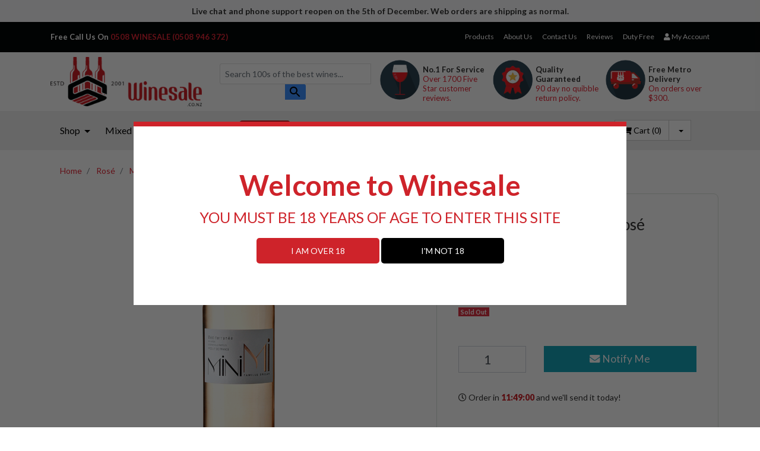

--- FILE ---
content_type: text/html; charset=utf-8
request_url: https://www.winesale.co.nz/mini-mi-france-2021-rose-mediteranee
body_size: 26419
content:
<!DOCTYPE html>
<html lang="en">

<head itemscope itemtype="http://schema.org/WebSite">
	<meta http-equiv="Content-Type" content="text/html; charset=utf-8"/>
<meta name="keywords" content="MiniMi,Mini Mi (France) 2021 Rosé Mediteranee"/>
<meta name="description" content="Mini Mi (France) 2021 Rosé Mediteranee - MiniMi"/>
 <meta name="viewport" content="width=device-width, initial-scale=1, shrink-to-fit=no">
<meta property="og:image" content="https://www.winesale.co.nz/assets/full/MAV00069.jpg?20230302135150"/>
<meta property="og:title" content="Mini Mi (France) 2021 Rosé Mediteranee"/>
<meta property="og:site_name" content="Winesale.co.nz"/>
<meta property="og:type" content="product"/>
<meta property="og:url" content="https://www.winesale.co.nz/mini-mi-france-2021-rose-mediteranee"/>
<meta property="og:description" content="Mini Mi (France) 2021 Rosé Mediteranee - MiniMi"/>

<title itemprop='name'>Mini Mi (France) 2021 Rosé Mediteranee | Winesale.co.nz</title>
<link rel="canonical" href="https://www.winesale.co.nz/mini-mi-france-2021-rose-mediteranee" itemprop="url"/>
<link rel="shortcut icon" href="/assets/favicon_logo.png?1766710071"/>
<!-- Neto Assets -->
<link rel="dns-prefetch preconnect" href="//cdn.neto.com.au">
<link rel="dns-prefetch" href="//use.fontawesome.com">
<link rel="dns-prefetch" href="//google-analytics.com">
<link rel="stylesheet" type="text/css" href="https://use.fontawesome.com/releases/v5.2.0/css/all.css" media="all"/>
<link rel="stylesheet" type="text/css" href="https://cdn.neto.com.au/assets/neto-cdn/jquery_ui/1.11.1/css/custom-theme/jquery-ui-1.8.18.custom.css" media="all"/>
<!--[if lte IE 8]>
	<script type="text/javascript" src="https://cdn.neto.com.au/assets/neto-cdn/html5shiv/3.7.0/html5shiv.js"></script>
	<script type="text/javascript" src="https://cdn.neto.com.au/assets/neto-cdn/respond.js/1.3.0/respond.min.js"></script>
<![endif]-->

<link rel="stylesheet" type="text/css" href="/assets/themes/kee-main/js/plugins/slick-1.8.0/slick/slick.css?1766710071"/>
<link rel="stylesheet" type="text/css" href="/assets/themes/kee-main/js/plugins/slick-1.8.0/slick/slick-theme.css?1766710071"/>
<link rel="stylesheet" type="text/css" href="/assets/themes/kee-main/js/plugins/bootstrap-offcanvas/dist/css/bootstrap.offcanvas.css?1766710071"/>
<script type="text/javascript" src="/assets/themes/kee-main/js/moment.min.js?1766710071"></script>
<script type="text/javascript" src="/assets/themes/kee-main/js/moment-timezone-with-data.min.js?1766710071"></script>


<!-- Begin: Script 101 -->
<!-- Google Analytics -->
<script>
(function(i,s,o,g,r,a,m){i['GoogleAnalyticsObject']=r;i[r]=i[r]||function(){
(i[r].q=i[r].q||[]).push(arguments)},i[r].l=1*new Date();a=s.createElement(o),
m=s.getElementsByTagName(o)[0];a.async=1;a.src=g;m.parentNode.insertBefore(a,m)
})(window,document,'script','//www.google-analytics.com/analytics.js','ga');
ga('create', '63733032', 'auto');
</script>
<!-- End Google Analytics -->
<!-- End: Script 101 -->
<!-- Begin: Script 105 -->
<!-- Google Tag Manager -->
<script>(function(w,d,s,l,i){w[l]=w[l]||[];w[l].push({'gtm.start':
new Date().getTime(),event:'gtm.js'});var f=d.getElementsByTagName(s)[0],
j=d.createElement(s),dl=l!='dataLayer'?'&l='+l:'';j.async=true;j.src=
'https://www.googletagmanager.com/gtm.js?id='+i+dl;f.parentNode.insertBefore(j,f);
})(window,document,'script','dataLayer','GTM-K87XHFC');
</script>
<!-- End Google Tag Manager -->
<!-- End: Script 105 -->
<!-- Begin: Script 108 -->
<script id="mcjs">window.mc4neto={ty:!1};!function(c,h,i,m,p){m=c.createElement(h),p=c.getElementsByTagName(h)[0],m.async=1,m.src=i,p.parentNode.insertBefore(m,p)}(document,"script","https://app.mailchimpforneto.com/script/www.winesale.co.nz-69/mc4neto.js");</script>
<!-- End: Script 108 -->
<!-- Begin: Script 112 -->
<!-- Global site tag (gtag.js) - Google Ads: 625396473 --> <script async src="https://www.googletagmanager.com/gtag/js?id=AW-625396473"></script> <script> window.dataLayer = window.dataLayer || []; function gtag(){dataLayer.push(arguments);} gtag('js', new Date()); gtag('config', 'AW-625396473'); </script> 
<!-- End: Script 112 -->
<!-- Begin: Script 114 -->
<meta name="google-site-verification" content="L2l56V5AoTq28vK9MjCfgMZbEe6TnUDFP4GP6j-Zo3k" />
<!-- End: Script 114 -->
<!-- Begin: Script 117 -->
<script src="https://app.outsmart.digital/neto.js" defer></script>
<!-- End: Script 117 -->
<!-- Begin: Script 118 -->
<!-- Global site tag (gtag.js) - Google Analytics -->
<script async src="https://www.googletagmanager.com/gtag/js?id=G-9CBEBPE2SK"></script>
<script>
 window.dataLayer = window.dataLayer || [];
 function gtag(){dataLayer.push(arguments);}
 gtag('js', new Date());
 gtag('config', 'G-9CBEBPE2SK', {
   send_page_view: false
 });
</script>

<!-- End: Script 118 -->
<!-- Begin: Script 121 -->
<script src="//code.jivosite.com/widget/CZizowvGAx" async></script>

<!-- End: Script 121 -->


	<link class="theme-selector" rel="stylesheet" type="text/css" href="/assets/themes/kee-main/css/app.css?1766710071"
	 media="all" />
	<link rel="stylesheet" type="text/css" href="/assets/themes/kee-main/css/style.css?1766710071" media="all" />
    <link rel="stylesheet" href="https://widget.reviews.io/rating-snippet-v3/dist.css" />
    <style>
    .ruk_rating_snippet i{letter-spacing:1px;font-size:18px;}
    .icon-white{font-family:"Font Awesome 5 Free" !important;font-weight: 900;}
    </style>
</head>

<body id="n_product" class="n_kee-main">
	<span nloader-content-id="neN7h0PdZv3dyEI_ydPayEY7tvKskb95jE9y2Y6m2IoyKjVZ7gYesxICrIC28rV1ygkg1jec-eZPaAhskoFINA" nloader-content="[base64]" nloader-data="IS-h69F2x17-69qf-x3dxA"></span><!-- Header Announcement -->
<div class="bg-light text-center py-2">
        <div class="container">
            <div class="row">
                <div class="col-12">
                    <strong>Live chat and phone support reopen on the 5th of December. Web orders are shipping as normal.</strong>
                </div>
            </div>
        </div>
    </div>
<a href="#main-content" class="sr-only sr-only-focusable">Skip to main content</a>
	<div class="wrapper-header">

		<!-- JR Menu -->
		<div class="wrapper-jr">
			<div class="container">
				<div class="row d-none d-sm-flex">

					<div class="col d-flex justify-content-start">
							<nav class="navbar navbar-default navbar-small navbar-expand-md px-0" role="navigation" aria-label="Main Menuish">
									<div class="collapse navbar-collapse navbar-responsive-collapse">
										<ul class="navbar-nav justify-content-end">
											<li>
												
												<div class="header-usps">
													<div class="usp">
														<span class="usp__title">
															<span id="slide" class="spacer" style="display: none;">Free Call Us On <a href="tel:0508946372">0508 WINESALE (0508 946 372)</a></span>
															<span id="call-us" style="display: none;">Free Call Us On <a href="tel:0508946372">0508 WINESALE (0508 946 372)</a></span>
											          	</span>
													</div>																											
												</div>									
												
											</li>
										</ul>
									</div>
							</nav>
					</div>
					<!-- Header content for menu with id: web_header -->

<div class="col">
  <nav class="navbar navbar-default navbar-small navbar-expand-md px-0" role="navigation" aria-label="Main Menu web header">
    <div class="collapse navbar-collapse navbar-responsive-collapse">
      <ul class="navbar-nav justify-content-end"><li class="">
          <a href="/products/" class="nav-link ">Products</a>
          </li><li class="">
          <a href="/about-us/" class="nav-link ">About Us</a>
          </li><li class="">
          <a href="/form/contact-us/" class="nav-link ">Contact Us</a>
          </li><li class="">
          <a href="/reviews" class="nav-link ">Reviews</a>
          </li><li class="">
          <a href="https://www.voyagedutyfree.co.nz/" class="nav-link ">Duty Free</a>
          </li><li>
          <a class="nav-link pr-0" href="https://www.winesale.co.nz/_myacct"><i class="fa fa-user"></i> <span class="visible-lg visible-inline-lg">My&nbsp;Account</span></a>
        </li>
      </ul>
    </div>
  </nav>
  </div>
				</div>
			</div>
		</div>

		<!-- BRANDING BAR -->
		<div class="wrapper-branding">
			<div class="container">
				<div class="row align-items-center">
					<div class="col-12 col-md-3 wrapper-logo text-center text-sm-left">
						<a href="https://www.winesale.co.nz" title="Winesale.co.nz">
							<img class="logo pt-2" src="/assets/website_logo.png" alt="Winesale.co.nz" />
						</a>
					</div>

					<div class="col-12 col-md-3">
					   	<div class="header-search">
						<div class="input-group" role="search" data-ss360="true">
                           <input type="search" id="name_search" placeholder="Search 100s of the best wines..." class="form-control">
                           <span class="input-group-append">
                           <button id="searchButton" class="btn btn-default"><i class="fa fa-search"></i></button>
                           </span>
                        </div>
						    
					    
					
						    	<form name="productsearch" method="get" action="/" style="display:none;">
								<input type="hidden" name="rf" value="kw" />
								<div class="input-group">
									<input class="form-control ajax_search" value="" id="searchBox"
									 autocomplete="off" name="kw" type="text" placeholder="Search 100s of the best wines..." />
									<span class="input-group-append">
										<button id="searchButton" type="submit" value="Search" class="btn btn-default"><i class="fa fa-search"></i></button>
									</span>
								</div>
							</form>
						    
						    
						
						</div>
					</div>

					<div class="d-none d-sm-block col-12 col-md-6 text-center">

						<div class="row py-3 py-md-0">
							<div class="col-4 usp d-flex align-items-start">
								<img src="/assets/themes/kee-main/img/usp-nz-owned.png?1766710071" alt="100% NZ Owned">

								<span class="usp__title pt-2">
  <strong>No.1 For Service</strong><br>
  <a href="https://www.winesale.co.nz/reviews">Over 1700 Five Star customer reviews.</a>
</span>
							</div>
							<div class="col-4 usp d-flex align-items-start">
								<img src="/assets/themes/kee-main/img/usp-guaranteed.png?1766710071" alt="100% NZ Owned">
								<span class="usp__title pt-2">
									<strong>Quality Guaranteed</strong><br>
									<a href="https://www.winesale.co.nz/returns-policy">90 day no quibble return policy.</a>
								</span>
							</div>
							<div class="col-4 usp d-flex align-items-start">
								<img src="/assets/themes/kee-main/img/usp-free-shipping.png?1766710071" alt="100% NZ Owned">
								<span class="usp__title pt-2">
									<strong>Free Metro Delivery</strong><br>
									<a href="https://www.winesale.co.nz/delivery">On orders over $300.</a>
								</span>
							</div>
						</div>
					</div>
					<div class="d-none d-sm-block col-12 col-md-6 text-center big-hide">                  
							
							<div class="col-12 d-md-none">
								<div class="mobile-usp-countdown pb-2"></div>
							  </div>
					</div>
				</div>
			</div>
		</div>


		<!-- MENU -->
		<div class="wrapper-menu">
			<div class="container">
				<div class="row">
					<div class="col-12">
						<div class="navbar navbar-default navbar-expand-md px-0">
							<ul class="nMobileNav">
								<li><a  href="#" class="navbar-toggle offcanvas-toggle" data-toggle="offcanvas" data-target="#navbar-offcanvas" id="mobile-slide">
									<span class="icon-bar__container">
										<span class="icon-bar"></span>
										<span class="icon-bar"></span>
										<span class="icon-bar"></span>
									</span>
										Menu</a></li>
								<li><a href="https://www.winesale.co.nz/_mycart?tkn=cart&ts=1767697851342603"><span class="icon"><i class="fa fa-shopping-cart"></i></span><br>
										Cart (<span rel="a2c_item_count">0</span>)</a></li>
								<li><a href="/_myacct/"><span class="icon"><i class="fa fa-user"></i></span><br>
										Account</a></li>
							</ul>
							<!-- Desktop Mega Menu -->
							<div  class="d-none d-md-block" style="width:100%">

								<nav class="navbar navbar-default navbar-secondary yamm mega-menu" role="navigation">
    <div class="navbar-collapse collapse navbar-responsive-collapse navbar-responsive-collapse-products mega-menu">
        <ul class="nav navbar-nav dropdownhover text-left mega-menu level_1_desktop col-9" data-hover="dropdown">
            <li class="level_1 yamm-fw dropdown dropdownhover">

                            <a href="" class="dropdown-toggle level_1_desktop" data-toggle="dropdown">
                               Shop <span class="caret"></span></a>
                            <ul class="dropdown-menu">
                                  <li>
                                    <div class="yamm-content">
                                      <div class="row mega-menu">
                                        <div class="col-md-2
                                      ">
                      <ul class="list-unstyled menu-list level_2 level_2_desktop mega-menu">

                            <h4 class="last-level-item level_2"><a href="/red-wine/">Red Wine</a></h4>

                            <li class="">
                          <a href="/red-wine/merlot/">Merlot</a>
                          </li><li class="">
                          <a href="/red-wine/cabernet-and-blends/">Cabernet and Blends</a>
                          </li><li class="">
                          <a href="/malbec">Malbec</a>
                          </li><li class="">
                          <a href="/red-wine/pinot-noir/">Pinot Noir</a>
                          </li><li class="">
                          <a href="/red-wine/shiraz-syrah/">Shiraz/Syrah</a>
                          </li><li class="">
                          <a href="/red-wine/tempranillo/">Tempranillo</a>
                          </li><li class="">
                          <a href="/red-wine/other-red/">Other Red</a>
                          </li>
                            </ul>

                        </div>
                        <div class="col-md-2
                                      ">
                      <ul class="list-unstyled menu-list level_2 level_2_desktop mega-menu">

                            <h4 class="last-level-item level_2"><a href="/white-wine/">White Wine</a></h4>

                            <li class="">
                          <a href="/white-wine/albarino/">Albarino</a>
                          </li><li class="">
                          <a href="/white-wine/chardonnay/">Chardonnay</a>
                          </li><li class="">
                          <a href="/white-wine/gewurztraminer/">Gewurztraminer</a>
                          </li><li class="">
                          <a href="/white-wine/pinot-gris/">Pinot Gris</a>
                          </li><li class="">
                          <a href="/white-wine/riesling/">Riesling</a>
                          </li><li class="">
                          <a href="/white-wine/sauvignon-blanc/">Sauvignon Blanc</a>
                          </li><li class="">
                          <a href="/white-wine/viognier/">Viognier</a>
                          </li><li class="">
                          <a href="/white-wine/other-white/">Other White</a>
                          </li>
                            </ul>

                        </div>
                        <div class="col-md-2
                                      ">
                      <ul class="list-unstyled menu-list level_2 level_2_desktop mega-menu">

                            <h4 class="last-level-item level_2"><a href="/sparkling-wine/">Sparkling Wine</a></h4>

                            <li class="">
                          <a href="/sparkling-wine/prosecco/">Prosecco</a>
                          </li><li class="">
                          <a href="/sparkling-wine/sparkling-wine/">Sparkling Wine</a>
                          </li><li class="">
                          <a href="/sparkling-wine/champagne/">Champagne</a>
                          </li><li class="lone-parent-cat">
                          <a href="/rose/">Rosé</a>
                          </li>
                            </ul>

                        </div>
                        <div class="lone-parent-cat-hide
                                      ">
                      <ul class="list-unstyled menu-list level_2 level_2_desktop mega-menu">

                            <h4 class="last-level-item "><a href="/rose/">Rosé</a></h4>

                            </ul>

                        </div>
                        <div class="col-md-2
                                      ">
                      <ul class="list-unstyled menu-list level_2 level_2_desktop mega-menu">

                            <h4 class="last-level-item level_2"><a href="/fortified-wine/">Fortified Wine</a></h4>

                            <li class="">
                          <a href="/fortified-wine/sherry/">Sherry</a>
                          </li><li class="">
                          <a href="/fortified-wine/port/">Port</a>
                          </li><li class="">
                          <a href="/fortified-wine/other-fortified/">Other Fortified</a>
                          </li>
                            </ul>

                        </div>
                        <div class="col-md-2
                                      ">
                      <ul class="list-unstyled menu-list level_2 level_2_desktop mega-menu">

                            <h4 class="last-level-item level_2"><a href="">Wine Price</a></h4>

                            <li class="">
                          <a href="/?cn=161%7C163%7C173%7C156%7C170&pr=0-12&rf=prcn">Under $12</a>
                          </li><li class="">
                          <a href="/?cn=161%7C163%7C173%7C156%7C170&pr=12-15&rf=prcn">$12 - $15</a>
                          </li><li class="">
                          <a href="/?cn=161%7C163%7C173%7C156%7C170&pr=15-25&rf=prcn">$15 - $25</a>
                          </li><li class="">
                          <a href="/?cn=161%7C163%7C173%7C156%7C170&pr=25&rf=prcn">Over $25</a>
                          </li>
                            </ul>

                        </div>
                        <div class="col-md-2
                                      ">
                      <ul class="list-unstyled menu-list level_2 level_2_desktop mega-menu">

                            <h4 class="last-level-item level_2"><a href="">Wine Country</a></h4>

                            <li class="">
                          <a href="/?cn=161%7C163%7C170%7C173%7C156&rf=cnva&va=13">New Zealand</a>
                          </li><li class="">
                          <a href="/?cn=161%7C163%7C170%7C173%7C156&rf=cnva&va=40">Australia</a>
                          </li><li class="">
                          <a href="/?cn=161%7C163%7C170%7C173%7C156&rf=cnva&va=146">France</a>
                          </li><li class="">
                          <a href="/?cn=161%7C163%7C170%7C173%7C156&rf=cnva&va=150">Italy</a>
                          </li><li class="">
                          <a href="/?cn=161%7C163%7C170%7C173%7C156&rf=cnva&va=148">Spain</a>
                          </li><li class="">
                          <a href="/?cn=161%7C163%7C170%7C173%7C156&rf=cnva&va=145">Argentina</a>
                          </li><li class="">
                          <a href="/?cn=161%7C163%7C170%7C173%7C156&rf=cnva&va=149">USA</a>
                          </li><li class="">
                          <a href="/?cn=161%7C163%7C170%7C173%7C156&rf=cnva&va=168">Portugal</a>
                          </li>
                            </ul>

                        </div>
                        <div class="col-md-2
                                      ">
                      <ul class="list-unstyled menu-list level_2 level_2_desktop mega-menu">

                            <h4 class="last-level-item level_2"><a href="">Wine Style</a></h4>

                            <li class="">
                          <a href="/?rf=va&va=35">Light Elegant Reds</a>
                          </li><li class="">
                          <a href="/?rf=va&va=26">Medium-Bodied Reds</a>
                          </li><li class="">
                          <a href="/?rf=va&va=42">Big Gutsy Reds</a>
                          </li><li class="">
                          <a href="/?rf=va&va=25">Crisp Dry Whites</a>
                          </li><li class="">
                          <a href="/?rf=va&va=79">Fruity Whites</a>
                          </li><li class="">
                          <a href="/?rf=va&va=43">Soft Buttery Whites</a>
                          </li><li class="">
                          <a href="/?rf=va&va=23">Aromatic Whites</a>
                          </li><li class="">
                          <a href="/?rf=va&va=31">Dry Sparkling</a>
                          </li><li class="">
                          <a href="/?rf=va&va=45">Rosés</a>
                          </li><li class="">
                          <a href="/?rf=va&va=46">Dessert Wines</a>
                          </li>
                            </ul>

                        </div>
                        <div class="col-md-2
                                      ">
                      <ul class="list-unstyled menu-list level_2 level_2_desktop mega-menu">

                            <h4 class="last-level-item "><a href="/spirits-and-liqueurs-clearance/?rf=&viewby=list">Spirits and Liqueurs Clearance</a></h4>

                            </ul>

                        </div>
                        <div class="col-md-2
                                      ">
                      <ul class="list-unstyled menu-list level_2 level_2_desktop mega-menu">

                            <h4 class="last-level-item level_2"><a href="/non-alcoholic-mixers/">Non-Alcoholic</a></h4>

                            <li class="">
                          <a href="/non-alcoholic-mixers/">Mixers</a>
                          </li><li class="">
                          <a href="/non-alcoholic-wine/">Non-Alcoholic Wine</a>
                          </li><li class="">
                          <a href="/non-alcoholic-beer/">Non-Alcoholic Beer</a>
                          </li>
                            </ul>

                        </div>
                        <div class="col-md-2
                                      ">
                      <ul class="list-unstyled menu-list level_2 level_2_desktop mega-menu">

                            <h4 class="last-level-item level_2"><a href="/accessories/">Accessories</a></h4>

                            <li class="">
                          <a href="/accessories/wine-accessories/">Wine Accessories</a>
                          </li>
                            </ul>

                        </div>
                        
                                        
                                        
                                      </div>
                                    </div>
                                  </li>
                                </ul>
                            </li><li class="level_1 ">

                            <a href="/mixed-case/?rf=&viewby=" >
                               Mixed Cases </a>
                            </li><li class="level_1 ">

                            <a href="/wine-gifts/?rf=&viewby=" >
                               Gift Baskets </a>
                            </li><li class="level_1 ">

                            <a href="/specials/?rf=&viewby=" class="specials-cat">
                               Specials </a>
                            </li>
            </ul>

        <ul class="nav navbar-nav navbar-right d-none d-md-block text-right col-3">
                <li id="menu-cart" class="btn-group">
                    <a href="https://www.winesale.co.nz/_mycart?tkn=cart&ts=1767697851701302" class="btn btn-default" id="cartcontentsheader">
                        <i class="fa fa-shopping-cart"></i> <span class="visible-lg visible-inline-lg">Cart</span> (<span rel="a2c_item_count">0</span>)
                    </a>
                    <a href="#" class="btn btn-default dropdown-toggle" data-toggle="dropdown"><span class="caret"></span></a>
                    <ul class="dropdown-menu">
                        <li class="box" id="neto-dropdown">
                            <div class="body padding" id="cartcontents"></div>
                            <div class="footer"></div>
                        </li>
                    </ul>
                </li>
            </ul>
    </div>
</nav>
							</div>
							<!-- Mobile offcanvas menu -->
							<div class= "navbar-offcanvas d-md-none navbar-offcanvas-right mega-menu" id="navbar-offcanvas">
							  <div class="d-md-none">
									<ul class="nav navbar-nav offcanvas-custom mega-menu">
    <li class="level_1 " >
                <a  href="#collapse_001" data-toggle="collapse"class="hideShopTitle" >
                Shop <i class="fa fa-chevron-up"></i></a>
                <ul id="collapse_001" class="showShopBody mega-menu level_1">
                  <li>
                <h4 class="level_2 ">
                  <a href="#collapse_001001" class="collapsed"  data-toggle="collapse">
                    Red Wine <i class="fa fa-chevron-up"></i></a>
                </h4>
                <ul id="collapse_001001" class="collapse mega-menu level_2">
                    <li class="">
                <h4><a href="/red-wine/merlot/">Merlot</a></h4>
                </li><li class="">
                <h4><a href="/red-wine/cabernet-and-blends/">Cabernet and Blends</a></h4>
                </li><li class="">
                <h4><a href="/malbec">Malbec</a></h4>
                </li><li class="">
                <h4><a href="/red-wine/pinot-noir/">Pinot Noir</a></h4>
                </li><li class="">
                <h4><a href="/red-wine/shiraz-syrah/">Shiraz/Syrah</a></h4>
                </li><li class="">
                <h4><a href="/red-wine/tempranillo/">Tempranillo</a></h4>
                </li><li class="">
                <h4><a href="/red-wine/other-red/">Other Red</a></h4>
                </li>
                  </ul>
                </li><li>
                <h4 class="level_2 ">
                  <a href="#collapse_001002" class="collapsed"  data-toggle="collapse">
                    White Wine <i class="fa fa-chevron-up"></i></a>
                </h4>
                <ul id="collapse_001002" class="collapse mega-menu level_2">
                    <li class="">
                <h4><a href="/white-wine/albarino/">Albarino</a></h4>
                </li><li class="">
                <h4><a href="/white-wine/chardonnay/">Chardonnay</a></h4>
                </li><li class="">
                <h4><a href="/white-wine/gewurztraminer/">Gewurztraminer</a></h4>
                </li><li class="">
                <h4><a href="/white-wine/pinot-gris/">Pinot Gris</a></h4>
                </li><li class="">
                <h4><a href="/white-wine/riesling/">Riesling</a></h4>
                </li><li class="">
                <h4><a href="/white-wine/sauvignon-blanc/">Sauvignon Blanc</a></h4>
                </li><li class="">
                <h4><a href="/white-wine/viognier/">Viognier</a></h4>
                </li><li class="">
                <h4><a href="/white-wine/other-white/">Other White</a></h4>
                </li>
                  </ul>
                </li><li>
                <h4 class="level_2 ">
                  <a href="#collapse_001003" class="collapsed"  data-toggle="collapse">
                    Sparkling Wine <i class="fa fa-chevron-up"></i></a>
                </h4>
                <ul id="collapse_001003" class="collapse mega-menu level_2">
                    <li class="">
                <h4><a href="/sparkling-wine/prosecco/">Prosecco</a></h4>
                </li><li class="">
                <h4><a href="/sparkling-wine/sparkling-wine/">Sparkling Wine</a></h4>
                </li><li class="">
                <h4><a href="/sparkling-wine/champagne/">Champagne</a></h4>
                </li><li class="lone-parent-cat-hide ">
                <h4><a href="/rose/">Rosé</a></h4>
                </li>
                  </ul>
                </li><li>
                <h4 class="level_2 ">
                  <a href="/rose/" >
                    Rosé </a>
                </h4>
                </li><li>
                <h4 class="level_2 ">
                  <a href="#collapse_001005" class="collapsed"  data-toggle="collapse">
                    Fortified Wine <i class="fa fa-chevron-up"></i></a>
                </h4>
                <ul id="collapse_001005" class="collapse mega-menu level_2">
                    <li class="">
                <h4><a href="/fortified-wine/sherry/">Sherry</a></h4>
                </li><li class="">
                <h4><a href="/fortified-wine/port/">Port</a></h4>
                </li><li class="">
                <h4><a href="/fortified-wine/other-fortified/">Other Fortified</a></h4>
                </li>
                  </ul>
                </li><li>
                <h4 class="level_2 ">
                  <a href="#collapse_001006" class="collapsed"  data-toggle="collapse">
                    Wine Price <i class="fa fa-chevron-up"></i></a>
                </h4>
                <ul id="collapse_001006" class="collapse mega-menu level_2">
                    <li class="">
                <h4><a href="/?cn=161%7C163%7C173%7C156%7C170&pr=0-12&rf=prcn">Under $12</a></h4>
                </li><li class="">
                <h4><a href="/?cn=161%7C163%7C173%7C156%7C170&pr=12-15&rf=prcn">$12 - $15</a></h4>
                </li><li class="">
                <h4><a href="/?cn=161%7C163%7C173%7C156%7C170&pr=15-25&rf=prcn">$15 - $25</a></h4>
                </li><li class="">
                <h4><a href="/?cn=161%7C163%7C173%7C156%7C170&pr=25&rf=prcn">Over $25</a></h4>
                </li>
                  </ul>
                </li><li>
                <h4 class="level_2 ">
                  <a href="#collapse_001007" class="collapsed"  data-toggle="collapse">
                    Wine Country <i class="fa fa-chevron-up"></i></a>
                </h4>
                <ul id="collapse_001007" class="collapse mega-menu level_2">
                    <li class="">
                <h4><a href="/?cn=161%7C163%7C170%7C173%7C156&rf=cnva&va=13">New Zealand</a></h4>
                </li><li class="">
                <h4><a href="/?cn=161%7C163%7C170%7C173%7C156&rf=cnva&va=40">Australia</a></h4>
                </li><li class="">
                <h4><a href="/?cn=161%7C163%7C170%7C173%7C156&rf=cnva&va=146">France</a></h4>
                </li><li class="">
                <h4><a href="/?cn=161%7C163%7C170%7C173%7C156&rf=cnva&va=150">Italy</a></h4>
                </li><li class="">
                <h4><a href="/?cn=161%7C163%7C170%7C173%7C156&rf=cnva&va=148">Spain</a></h4>
                </li><li class="">
                <h4><a href="/?cn=161%7C163%7C170%7C173%7C156&rf=cnva&va=145">Argentina</a></h4>
                </li><li class="">
                <h4><a href="/?cn=161%7C163%7C170%7C173%7C156&rf=cnva&va=149">USA</a></h4>
                </li><li class="">
                <h4><a href="/?cn=161%7C163%7C170%7C173%7C156&rf=cnva&va=168">Portugal</a></h4>
                </li>
                  </ul>
                </li><li>
                <h4 class="level_2 ">
                  <a href="#collapse_001008" class="collapsed"  data-toggle="collapse">
                    Wine Style <i class="fa fa-chevron-up"></i></a>
                </h4>
                <ul id="collapse_001008" class="collapse mega-menu level_2">
                    <li class="">
                <h4><a href="/?rf=va&va=35">Light Elegant Reds</a></h4>
                </li><li class="">
                <h4><a href="/?rf=va&va=26">Medium-Bodied Reds</a></h4>
                </li><li class="">
                <h4><a href="/?rf=va&va=42">Big Gutsy Reds</a></h4>
                </li><li class="">
                <h4><a href="/?rf=va&va=25">Crisp Dry Whites</a></h4>
                </li><li class="">
                <h4><a href="/?rf=va&va=79">Fruity Whites</a></h4>
                </li><li class="">
                <h4><a href="/?rf=va&va=43">Soft Buttery Whites</a></h4>
                </li><li class="">
                <h4><a href="/?rf=va&va=23">Aromatic Whites</a></h4>
                </li><li class="">
                <h4><a href="/?rf=va&va=31">Dry Sparkling</a></h4>
                </li><li class="">
                <h4><a href="/?rf=va&va=45">Rosés</a></h4>
                </li><li class="">
                <h4><a href="/?rf=va&va=46">Dessert Wines</a></h4>
                </li>
                  </ul>
                </li><li>
                <h4 class="level_2 ">
                  <a href="/spirits-and-liqueurs-clearance/?rf=&viewby=list" >
                    Spirits and Liqueurs Clearance </a>
                </h4>
                </li><li>
                <h4 class="level_2 ">
                  <a href="#collapse_001010" class="collapsed"  data-toggle="collapse">
                    Non-Alcoholic <i class="fa fa-chevron-up"></i></a>
                </h4>
                <ul id="collapse_001010" class="collapse mega-menu level_2">
                    <li class="">
                <h4><a href="/non-alcoholic-mixers/">Mixers</a></h4>
                </li><li class="">
                <h4><a href="/non-alcoholic-wine/">Non-Alcoholic Wine</a></h4>
                </li><li class="">
                <h4><a href="/non-alcoholic-beer/">Non-Alcoholic Beer</a></h4>
                </li>
                  </ul>
                </li><li>
                <h4 class="level_2 ">
                  <a href="#collapse_001011" class="collapsed"  data-toggle="collapse">
                    Accessories <i class="fa fa-chevron-up"></i></a>
                </h4>
                <ul id="collapse_001011" class="collapse mega-menu level_2">
                    <li class="">
                <h4><a href="/accessories/wine-accessories/">Wine Accessories</a></h4>
                </li>
                  </ul>
                </li>
                </ul>
                </li><li class="level_1 " >
                <a  href="/mixed-case/?rf=&viewby=" class="" >
                Mixed Cases </a>
                </li><li class="level_1 " >
                <a  href="/wine-gifts/?rf=&viewby=" class="" >
                Gift Baskets </a>
                </li><li class="level_1 specials-cat" >
                <a  href="/specials/?rf=&viewby=" class="specials-cat" >
                Specials </a>
                </li>
    </ul>
							  </div>
							  <hr class="d-md-none"/>
								<div class="d-md-none">
									<ul class="nav navbar-nav offcanvas-custom navbar-right">
  <li class=""> <a href="/products/" >Products </a>
          </li><li class=""> <a href="/about-us/" >About Us </a>
          </li><li class=""> <a href="/form/contact-us/" >Contact Us </a>
          </li><li class=""> <a href="/reviews" >Reviews </a>
          </li><li class=""> <a href="https://www.voyagedutyfree.co.nz/" >Duty Free </a>
          </li>
  </ul>
							  </div>
							</div>

							<!-- end of mobile offcanvas menu -->
						</div>
					</div>
				</div>
			</div>
		</div>

	</div>

<div id="main-content" class="container" role="main">
			<div class="row">

<div class="col-12">
		<nav aria-label="breadcrumb">
					<ol class="breadcrumb" itemscope itemtype="http://schema.org/BreadcrumbList">
						<li class="breadcrumb-item" itemprop="itemListElement" itemscope itemtype="http://schema.org/ListItem">
							<a href="https://www.winesale.co.nz" itemprop="item"><span itemprop="name">Home</span></a>
							<meta itemprop="position" content="0" />
						</li><li class="breadcrumb-item" itemprop="itemListElement" itemscope itemtype="http://schema.org/ListItem">
							<a href="/rose/" itemprop="item"><span itemprop="name">Rosé </span></a>
							<meta itemprop="position" content="1" />
						</li><li class="breadcrumb-item" itemprop="itemListElement" itemscope itemtype="http://schema.org/ListItem">
							<a href="/mini-mi-france-2021-rose-mediteranee" itemprop="item"><span itemprop="name">Mini Mi (France) 2021 Rosé Mediteranee</span></a>
							<meta itemprop="position" content="2" />
						</li></ol>
				</nav>
		<div class="row">
			<section class="col-12 col-lg-7" role="contentinfo" aria-label="Product images">
				<div id="_jstl__images"><input type="hidden" id="_jstl__images_k0" value="template"/><input type="hidden" id="_jstl__images_v0" value="aW1hZ2Vz"/><input type="hidden" id="_jstl__images_k1" value="type"/><input type="hidden" id="_jstl__images_v1" value="aXRlbQ"/><input type="hidden" id="_jstl__images_k2" value="onreload"/><input type="hidden" id="_jstl__images_v2" value=""/><input type="hidden" id="_jstl__images_k3" value="content_id"/><input type="hidden" id="_jstl__images_v3" value="161"/><input type="hidden" id="_jstl__images_k4" value="sku"/><input type="hidden" id="_jstl__images_v4" value="MAV00069"/><input type="hidden" id="_jstl__images_k5" value="preview"/><input type="hidden" id="_jstl__images_v5" value="y"/><div id="_jstl__images_r"><div class="main-image text-center">
	<a href="/assets/full/MAV00069.jpg?20230302135150" title="Product main image" class="fancybox" rel="product_images">
		<div class="zoom">
			<img src="/assets/full/MAV00069.jpg?20230302135150" class="d-none" aria-hidden="true">
			<img src="/assets/thumbL/MAV00069.jpg?20230302135150" rel="itmimgMAV00069" alt="Product main image" border="0" id="main-image" itemprop="image">
		</div>
	</a>
</div>
<br />
<div class="row">

</div></div></div>
			</section>
			<section class="col-12 col-lg-5 product-info" role="contentinfo" aria-label="Products information">
					<div id="_jstl__header"><input type="hidden" id="_jstl__header_k0" value="template"/><input type="hidden" id="_jstl__header_v0" value="aGVhZGVy"/><input type="hidden" id="_jstl__header_k1" value="type"/><input type="hidden" id="_jstl__header_v1" value="aXRlbQ"/><input type="hidden" id="_jstl__header_k2" value="preview"/><input type="hidden" id="_jstl__header_v2" value="y"/><input type="hidden" id="_jstl__header_k3" value="sku"/><input type="hidden" id="_jstl__header_v3" value="MAV00069"/><input type="hidden" id="_jstl__header_k4" value="content_id"/><input type="hidden" id="_jstl__header_v4" value="161"/><input type="hidden" id="_jstl__header_k5" value="onreload"/><input type="hidden" id="_jstl__header_v5" value=""/><div id="_jstl__header_r"><div class="row">
	<meta itemprop="itemCondition" content="NewCondition">
	<meta itemprop="brand" content="MiniMi"/>
	<div class="wrapper-product-title col-sm-12">
		<h1 itemprop="name" aria-label="Product Name">
			Mini Mi (France) 2021 Rosé Mediteranee
		</h1>
		</div>
	<div itemprop="offers" itemscope itemtype="http://schema.org/Offer" class="wrapper-pricing col-5">
			<meta itemprop="priceCurrency" content="NZD">
			<div class="h1" itemprop="price" content="18.99" aria-label="Store Price">
					$18.99
				</div>
				<div class="productrrp text-muted small" aria-label="RRP Price">
						<s>ERP $21.99</s>
					</div>
					<div class="productsave small" aria-label="Save Price">
						SAVE $3.00
					</div>
				
			<span itemprop="availability" content="http://schema.org/OutOfStock" class="badge badge-danger">Sold Out</span>
			</div>
	<div class="wrapper-product-title col-sm-7 align-self-center text-center">
		    <!-- this loads REVIEWS.io product rating into products page, sides price !-->
			<div id="_jstl__reviews"><input type="hidden" id="_jstl__reviews_k0" value="template"/><input type="hidden" id="_jstl__reviews_v0" value="cmV2aWV3cw"/><input type="hidden" id="_jstl__reviews_k1" value="type"/><input type="hidden" id="_jstl__reviews_v1" value="aXRlbQ"/><input type="hidden" id="_jstl__reviews_k2" value="onreload"/><input type="hidden" id="_jstl__reviews_v2" value=""/><input type="hidden" id="_jstl__reviews_k3" value="content_id"/><input type="hidden" id="_jstl__reviews_v3" value="161"/><input type="hidden" id="_jstl__reviews_k4" value="sku"/><input type="hidden" id="_jstl__reviews_v4" value="MAV00069"/><div id="_jstl__reviews_r"><!--
!-->
<div class="ruk_rating_snippet ruk_rating_snippet-product" data-sku="MAV00069"></div></div></div>
		</div>
</div></div></div>
				<!-- child products -->
				<form autocomplete="off" class="variation-wrapper">
	
	
	</form>
				<!-- addtocart functionality -->
					<div id="_jstl__buying_options"><input type="hidden" id="_jstl__buying_options_k0" value="template"/><input type="hidden" id="_jstl__buying_options_v0" value="YnV5aW5nX29wdGlvbnM"/><input type="hidden" id="_jstl__buying_options_k1" value="type"/><input type="hidden" id="_jstl__buying_options_v1" value="aXRlbQ"/><input type="hidden" id="_jstl__buying_options_k2" value="preview"/><input type="hidden" id="_jstl__buying_options_v2" value="y"/><input type="hidden" id="_jstl__buying_options_k3" value="sku"/><input type="hidden" id="_jstl__buying_options_v3" value="MAV00069"/><input type="hidden" id="_jstl__buying_options_k4" value="content_id"/><input type="hidden" id="_jstl__buying_options_v4" value="161"/><input type="hidden" id="_jstl__buying_options_k5" value="onreload"/><input type="hidden" id="_jstl__buying_options_v5" value=""/><div id="_jstl__buying_options_r"><!-- Is wine? -->
<div class="extra-options">

	<hr aria-hidden="true"/>
	<!-- PRODUCT OPTIONS -->
	

	
	
	
	<form class="buying-options" autocomplete="off" role="form" aria-label="Product purchase form">
		<input type="hidden" id="modelF7oxkMAV00069" name="model" value="Mini Mi (France) 2021 Rosé Mediteranee">
		<input type="hidden" id="thumbF7oxkMAV00069" name="thumb" value="/assets/thumb/MAV00069.jpg?20230302135150">
		<input type="hidden" id="skuF7oxkMAV00069" name="sku" value="MAV00069">
		<div class="row btn-stack order-row">
			<div class="col-12 col-md-4">
				<label class="sr-only" for="qtyF7oxkMAV00069">Mini Mi (France) 2021 Rosé Mediteranee quantity field</label>
				<input type="number" min="0" class="form-control qty form-control-lg" id="qtyF7oxkMAV00069" name="qty" aria-label="Mini Mi (France) 2021 Rosé Mediteranee quantity field" value="1" size="2"/>
			</div>
			<div class="col-12 col-md-8">
				<a href title="Notify Me When Mini Mi (France) 2021 Rosé Mediteranee Is Back In Stock" class="btn btn-info btn-block btn-lg btn-ajax-loads" data-loading-text="<i class='fa fa-spinner fa-spin' style='font-size: 14px'></i>" data-toggle="modal" data-target="#notifymodal"><i class="fa fa-envelope" aria-hidden="true"></i> Notify Me</a>
				</div>

			<div class="col-12">
				</div>
		</div>
		<div class="shipping-countdown-holder"></div>
	</form>
</div>

<div class="modal fade notifymodal" id="notifymodal">
	<div class="modal-dialog">
		<div class="modal-content">
			<div class="modal-header">
				<h4 class="modal-title">Notify me when back in stock</h4>
			</div>
			<div class="modal-body">
				<div class="form-group">
					<label>Your Name</label>
					<input placeholder="Jane Smith" name="from_name" id="from_name" type="text" class="form-control" value="">
				</div>
				<div class="form-group">
					<label>Your Email Address</label>
					<input placeholder="jane.smith@test.com.au" name="from" id="from" type="email" class="form-control" value="">
				</div>
				<div class="checkbox">
					<label>
						<input type="checkbox" value="y" class="terms_box" required/>
						I have read and agree to
						<a href="#" data-toggle="modal" data-target="#termsModal">Terms &amp; Conditions</a> and
						<a href="#" data-toggle="modal" data-target="#privacyModal">Privacy Policy</a>.
					</label>
					<span class="help-block hidden">Please tick this box to proceed.</span>
				</div>
			</div>
			<div class="modal-footer">
				<input class="btn btn-danger" type="button" data-dismiss="modal" value="Cancel">
				<input class="btn btn-success js-notifymodal-in-stock" data-sku="MAV00069" type="button" value="Save My Details">
			</div>
		</div><!-- /.modal-content -->
	</div>
</div></div></div>
				</section>
		</div>
		<div class="row mt-2">
				
				
				<div class="col-12">
					<div>
  <hr aria-hidden="true" />
  <div class="row">

    <div class="col-sm-5">
      <iframe align="left" frameborder="0" height="400" scrolling="no" src="https://spinzam.com/shot/embed/?idx=381047"
      style="max-width:100%; padding:10px;max-height:100vw;" width="400"></iframe>
      <p class="text-center" style="clear: left"><a href="#" data-toggle="modal" data-target="#misc3-modal">View larger version</a></p>
    </div>

    <div class="modal fade" id="misc3-modal" tabindex="-1" role="dialog" aria-labelledby="misc3-model-title" aria-hidden="true">
        <div class="modal-dialog modal-lg" role="document">
          <div class="modal-content">
            <div class="modal-header">
              <h5 class="modal-title" id="misc3-model-title">Mini Mi (France) 2021 Rosé Mediteranee</h5>
              <button type="button" class="close" data-dismiss="modal" aria-label="Close">
                <span aria-hidden="true">&times;</span>
              </button>
            </div>
            <div class="modal-body">
                <iframe align="left" frameborder="0" height="640" scrolling="no" src="https://spinzam.com/shot/embed/?idx=381047"
                style="max-width:100%; padding:10px;max-height:100vw;" width="640"></iframe>
            </div>
          </div>
        </div>
      </div>
    <div class="col">

      <div class="card product-info-section">
        <div class="card-body p-md-0">
          <section class="productdetails n-responsive-content" aria-label="Product Description">
            <p>MiniMi&nbsp;rosé&nbsp;has a bright pale colour. Complex and elegant with notes of citrus, flowers and vanilla spices. It possesses a beautiful intensity and delightful freshness.&nbsp;Not strictly all from the Provence region, this “little sister” to the&nbsp;Mi Mi Cotes de Provence Rose is also from Vins Brebans.</p>

<p>Great rose buying not much stock at this price!</p>

          </section>
          <p class="small">
            (<span itemprop="productID">MAV00069</span>)
          </p>

          <h2><a href="#product-details-table" data-toggle="collapse" class="collapsed">Product Details <i
                class="fa fa-chevron-up product-details-chevron"></i></a></h2>
          <div class="card product-info-section">
            <div class="card-body p-md-0">
              <div class="n-responsive-content features collapse" id="product-details-table">
                <div style="margin-left:89px">
<table style="border:none; border-collapse:collapse" width="361">
	<colgroup>
		<col width="140" />
		<col width="221" />
	</colgroup>
	<tbody>
		<tr>
			<td style="vertical-align:top; background-color:#ffffff; padding:7px 7px 7px 7px; width:140px">
			<p style="line-height:1.44"><span style="overflow:hidden"><span style="overflow-wrap:break-word"><span style="font-size:11pt; font-variant:normal; white-space:pre-wrap"><span style="font-family:Arial"><span style="color:#990000"><span style="font-weight:700"><span style="font-style:normal"><span style="text-decoration:none">Country:</span></span></span></span></span></span></span></span></p>
			</td>
			<td style="vertical-align:top; background-color:#ffffff; padding:7px 7px 7px 7px; width:221px">
			<p style="line-height:1.44"><font color="#000000" face="Arial"><span style="font-size: 14.6667px; white-space: pre-wrap;">France</span></font></p>
			</td>
		</tr>
		<tr>
			<td style="vertical-align:top; background-color:#ffffff; padding:7px 7px 7px 7px; width:140px">
			<p style="line-height:1.44"><span style="overflow:hidden"><span style="overflow-wrap:break-word"><span style="font-size:11pt; font-variant:normal; white-space:pre-wrap"><span style="font-family:Arial"><span style="color:#990000"><span style="font-weight:700"><span style="font-style:normal"><span style="text-decoration:none">Region:</span></span></span></span></span></span></span></span></p>
			</td>
			<td style="vertical-align:top; background-color:#ffffff; padding:7px 7px 7px 7px; width:221px">
			<p style="line-height:1.44"><font color="#000000" face="Arial"><span style="font-size: 14.6667px; white-space: pre-wrap;">Provence, languedoc</span></font></p>
			</td>
		</tr>
		<tr>
			<td style="vertical-align:top; background-color:#ffffff; padding:7px 7px 7px 7px; width:140px">
			<p style="line-height:1.44"><span style="overflow:hidden"><span style="overflow-wrap:break-word"><span style="font-size:11pt; font-variant:normal; white-space:pre-wrap"><span style="font-family:Arial"><span style="color:#990000"><span style="font-weight:700"><span style="font-style:normal"><span style="text-decoration:none">Variety:</span></span></span></span></span></span></span></span></p>
			</td>
			<td style="vertical-align:top; background-color:#ffffff; padding:7px 7px 7px 7px; width:221px">
			<p style="line-height:1.44"><font color="#000000" face="Arial"><span style="font-size: 14.6667px; white-space: pre-wrap;">Grenache, Cinsault</span></font></p>
			</td>
		</tr>
		<tr>
			<td style="vertical-align:top; background-color:#ffffff; padding:7px 7px 7px 7px; width:140px">
			<p style="line-height:1.38"><span style="overflow:hidden"><span style="overflow-wrap:break-word"><span style="font-size:11pt; font-variant:normal; white-space:pre-wrap"><span style="font-family:Arial"><span style="color:#990000"><span style="font-weight:700"><span style="font-style:normal"><span style="text-decoration:none">Style:</span></span></span></span></span></span></span></span></p>
			</td>
			<td style="vertical-align:top; background-color:#ffffff; padding:7px 7px 7px 7px; width:221px">
			<p style="line-height:1.38"><font color="#000000" face="Arial"><span style="font-size: 14.6667px; white-space: pre-wrap;">Rose</span></font></p>
			</td>
		</tr>
		<tr>
			<td style="vertical-align:top; background-color:#ffffff; padding:7px 7px 7px 7px; width:140px">
			<p style="line-height:1.44"><span style="overflow:hidden"><span style="overflow-wrap:break-word"><span style="font-size:11pt; font-variant:normal; white-space:pre-wrap"><span style="font-family:Arial"><span style="color:#990000"><span style="font-weight:700"><span style="font-style:normal"><span style="text-decoration:none">Closure:</span></span></span></span></span></span></span></span></p>
			</td>
			<td style="vertical-align:top; background-color:#ffffff; padding:7px 7px 7px 7px; width:221px">
			<p style="line-height:1.44"><span style="overflow:hidden"><span style="overflow-wrap:break-word"><span style="font-size:11pt; font-variant:normal; white-space:pre-wrap"><span style="font-family:Arial"><span style="color:#000000"><span style="font-weight:400"><span style="font-style:normal"><span style="text-decoration:none">Screwcap</span></span></span></span></span></span></span></span></p>
			</td>
		</tr>
		<tr>
			<td style="vertical-align:top; background-color:#ffffff; padding:7px 7px 7px 7px; width:140px">
			<p style="line-height:1.44"><span style="overflow:hidden"><span style="overflow-wrap:break-word"><span style="font-size:11pt; font-variant:normal; white-space:pre-wrap"><span style="font-family:Arial"><span style="color:#990000"><span style="font-weight:700"><span style="font-style:normal"><span style="text-decoration:none">ABV:</span></span></span></span></span></span></span></span></p>
			</td>
			<td style="vertical-align:top; background-color:#ffffff; padding:7px 7px 7px 7px; width:221px">
			<p style="line-height:1.44"><span style="overflow:hidden"><span style="overflow-wrap:break-word"><span style="font-size:11pt; font-variant:normal; white-space:pre-wrap"><span style="font-family:Arial"><span style="color:#000000"><span style="font-weight:400"><span style="font-style:normal"><span style="text-decoration:none">12.5%</span></span></span></span></span></span></span></span></p>
			</td>
		</tr>
		<tr>
			<td style="vertical-align:top; background-color:#ffffff; padding:7px 7px 7px 7px; width:140px">
			<p style="line-height:1.44"><span style="overflow:hidden"><span style="overflow-wrap:break-word"><span style="font-size:11pt; font-variant:normal; white-space:pre-wrap"><span style="font-family:Arial"><span style="color:#990000"><span style="font-weight:700"><span style="font-style:normal"><span style="text-decoration:none">Bottle size:</span></span></span></span></span></span></span></span></p>
			</td>
			<td style="vertical-align:top; background-color:#ffffff; padding:7px 7px 7px 7px; width:221px">
			<p style="line-height:1.44"><span style="overflow:hidden"><span style="overflow-wrap:break-word"><span style="font-size:11pt; font-variant:normal; white-space:pre-wrap"><span style="font-family:Arial"><span style="color:#000000"><span style="font-weight:400"><span style="font-style:normal"><span style="text-decoration:none">750ml</span></span></span></span></span></span></span></span></p>
			</td>
		</tr>
		<tr>
			<td style="vertical-align:top; background-color:#ffffff; padding:7px 7px 7px 7px; width:140px">
			<p style="line-height:1.44"><span style="overflow:hidden"><span style="overflow-wrap:break-word"><span style="font-size:11pt; font-variant:normal; white-space:pre-wrap"><span style="font-family:Arial"><span style="color:#990000"><span style="font-weight:700"><span style="font-style:normal"><span style="text-decoration:none">Fruit:</span></span></span></span></span></span></span></span></p>
			</td>
			<td style="vertical-align:top; background-color:#ffffff; padding:7px 7px 7px 7px; width:221px">
			<p style="line-height:1.44"><span style="overflow:hidden"><span style="overflow-wrap:break-word"><span style="font-size:11pt; font-variant:normal; white-space:pre-wrap"><span style="font-family:Arial"><span style="color:#000000"><span style="font-weight:400"><span style="font-style:normal"><span style="text-decoration:none">⚫⚫⚫⚪⚪</span></span></span></span></span></span></span></span></p>
			</td>
		</tr>
		<tr>
			<td style="vertical-align:top; background-color:#ffffff; padding:7px 7px 7px 7px; width:140px">
			<p style="line-height:1.44"><span style="overflow:hidden"><span style="overflow-wrap:break-word"><span style="font-size:11pt; font-variant:normal; white-space:pre-wrap"><span style="font-family:Arial"><span style="color:#990000"><span style="font-weight:700"><span style="font-style:normal"><span style="text-decoration:none">Body:</span></span></span></span></span></span></span></span></p>
			</td>
			<td style="vertical-align:top; background-color:#ffffff; padding:7px 7px 7px 7px; width:221px">
			<p style="line-height:1.44"><span style="overflow:hidden"><span style="overflow-wrap:break-word"><span style="font-size:11pt; font-variant:normal; white-space:pre-wrap"><span style="font-family:Arial"><span style="color:#000000"><span style="font-weight:400"><span style="font-style:normal"><span style="text-decoration:none">⚫⚫⚫⚪⚪</span></span></span></span></span></span></span></span></p>
			</td>
		</tr>
		<tr>
			<td style="vertical-align:top; background-color:#ffffff; padding:7px 7px 7px 7px; width:140px">
			<p style="line-height:1.44"><span style="overflow:hidden"><span style="overflow-wrap:break-word"><span style="font-size:11pt; font-variant:normal; white-space:pre-wrap"><span style="font-family:Arial"><span style="color:#990000"><span style="font-weight:700"><span style="font-style:normal"><span style="text-decoration:none">Tannin:</span></span></span></span></span></span></span></span></p>
			</td>
			<td style="vertical-align:top; background-color:#ffffff; padding:7px 7px 7px 7px; width:221px">
			<p style="line-height:1.44"><span style="overflow:hidden"><span style="overflow-wrap:break-word"><span style="font-size:11pt; font-variant:normal; white-space:pre-wrap"><span style="font-family:Arial"><span style="color:#000000"><span style="font-weight:400"><span style="font-style:normal"><span style="text-decoration:none">⚫⚫⚪⚪⚪</span></span></span></span></span></span></span></span></p>
			</td>
		</tr>
		<tr>
			<td style="vertical-align:top; background-color:#ffffff; padding:7px 7px 7px 7px; width:140px">
			<p style="line-height:1.44"><span style="overflow:hidden"><span style="overflow-wrap:break-word"><span style="font-size:11pt; font-variant:normal; white-space:pre-wrap"><span style="font-family:Arial"><span style="color:#990000"><span style="font-weight:700"><span style="font-style:normal"><span style="text-decoration:none">Acidity:</span></span></span></span></span></span></span></span></p>
			</td>
			<td style="vertical-align:top; background-color:#ffffff; padding:7px 7px 7px 7px; width:221px">
			<p style="line-height:1.44"><span style="overflow:hidden"><span style="overflow-wrap:break-word"><span style="font-size:11pt; font-variant:normal; white-space:pre-wrap"><span style="font-family:Arial"><span style="color:#000000"><span style="font-weight:400"><span style="font-style:normal"><span style="text-decoration:none">⚫⚫⚪⚪⚪</span></span></span></span></span></span></span></span></p>
			</td>
		</tr>
		<tr>
			<td style="vertical-align:top; background-color:#ffffff; padding:7px 7px 7px 7px; width:140px">
			<p style="line-height:1.44"><span style="overflow:hidden"><span style="overflow-wrap:break-word"><span style="font-size:11pt; font-variant:normal; white-space:pre-wrap"><span style="font-family:Arial"><span style="color:#990000"><span style="font-weight:700"><span style="font-style:normal"><span style="text-decoration:none">Food Match:</span></span></span></span></span></span></span></span></p>
			</td>
			<td style="vertical-align:top; background-color:#ffffff; padding:7px 7px 7px 7px; width:221px">
			<p style="line-height:1.44"><font color="#000000" face="Arial"><span style="font-size: 14.6667px; white-space: pre-wrap;">Seafood</span></font></p>
			</td>
		</tr>
	</tbody>
</table>
</div>

              </div>
            </div>
          </div>
          </div>
      </div>
    </div>

  </div>

  

  
  
  
    <h2 id="reviews">Reviews</h2>
    <div class="card product-reviews-section">
        <div class="card-body p-md-0">
          <script src="https://widget.reviews.io/polaris/build.js"></script>


            <div id="ReviewsWidget"></div>

            <script>
              new ReviewsWidget('#ReviewsWidget', {
                    //Your REVIEWS.io account ID and widget type:
                    store: 'winesale',
                    widget: 'polaris',
            
                    //Content settings (store_review,product_review,questions). Choose what to display in this widget:
                    options: {
                        types: 'product_review,questions',
                        lang: 'en',
                        //Possible layout options: bordered, large and reverse.
                        layout: '',
                        //How many reviews & questions to show per page?
                        per_page: 15,
                        //Product specific settings. Provide product SKU for which reviews should be displayed:
                        product_review:{
                            //Display product reviews - include multiple product SKUs seperated by Semi-Colons (Main Indentifer in your product catalog )
                            sku: "MAV00069",
                            hide_if_no_results: false,
                             structured_data: {
                                category: "",
                                gtin13: "3334861003465",
                                mpn: "MAV00069",
                                url: "https://www.winesale.co.nz/mini-mi-france-2021-rose-mediteranee",
                                image: 'https://www.winesale.co.nz/assets/thumb/MAV00069.jpg?20230302135150',
                                description: "MiniMi rosé has a bright pale colour. Complex and elegant with notes of citrus, flowers and vanilla spices. It possesses a beautiful intensity and delightful freshness. Not strictly all from the Provence region, this “little sister” to the Mi Mi Cotes de Provence Rose is also from Vins Brebans. Great rose buying not much stock at this price!",
                                offers: [{
                                        type: 'Offer',
                                        price: "18.99",
                                        priceCurrency: "NZD",
                                        url: "https://www.winesale.co.nz/mini-mi-france-2021-rose-mediteranee",
                                        availability: "http://schema.org/OutOfStock",
                                        seller: {
                                            type: 'Organization',
                                            name: 'Winesale.co.nz'
                                        },
                                        priceValidUntil: "",
                                    }],
                                brand: {
                                    type: 'Brand',
                                    name: 'MiniMi',
                                }
                            }
                        },
                        //Questions settings:
                        questions:{
                            hide_if_no_results: false,
                            enable_ask_question: true,
                            show_dates: true,
                            //Display group questions by providing a grouping variable, new questions will be assigned to this group.
                            grouping:"MAV00069"
                        },
            
                        //Header settings:
                        header:{
                            enable_summary: true, //Show overall rating & review count
                            enable_ratings: true,
                            enable_attributes: true,
                            enable_image_gallery: true, //Show photo & video gallery
                            enable_percent_recommended: false, //Show what percentage of reviewers recommend it
                            enable_write_review: true, //Show "Write Review" button
                            enable_ask_question: true, //Show "Ask Question" button
                            enable_sub_header: true, //Show subheader
                        },
            
                        //Filtering settings:
                        filtering:{
                            enable: true, //Show filtering options
                            enable_text_search: true, //Show search field
                            enable_sorting: true, //Show sorting options (most recent, most popular)
                            enable_overall_rating_filter: true, //Show overall rating breakdown filter
                            enable_ratings_filters: true, //Show product attributes filter
                            enable_attributes_filters: true, //Show author attributes filter
                        },
            
                        //Review settings:
                        reviews:{
                            enable_avatar: true, //Show author avatar
                            enable_reviewer_name:  true, //Show author name
                            enable_reviewer_address:  true, //Show author location
                            reviewer_address_format: 'city in country', //Author location display format
                            enable_verified_badge: true, //Show "Verified Customer" badge
                            enable_reviewer_recommends: true, //Show "I recommend it" badge
                            enable_attributes: true, //Show author attributes
                            enable_product_name: true, //Show display product name
                            enable_images: true, //Show display review photos
                            enable_ratings: true, //Show product attributes (additional ratings)
                            enable_share: true, //Show share buttons
                            enable_helpful_vote: true, //Show "was this helpful?" section
                            enable_helpful_display: true, //Show how many times times review upvoted
                            enable_report: true, //Show report button
                            enable_date: true, //Show when review was published
                        },
                    },
                    //Translation settings
                    translations: {
                        'Verified Customer': 'Verified Customer'
                    },
                    //Style settings:
                    styles: {
                        //Base font size is a reference size for all text elements. When base value gets changed, all TextHeading and TexBody elements get proportionally adjusted.
                        '--base-font-size': '16px',
            
                        //Button styles (shared between buttons):
                        '--common-button-font-family': 'inherit',
                        '--common-button-font-size':'17px',
                        '--common-button-font-weight':'500',
                        '--common-button-letter-spacing':'0',
                        '--common-button-text-transform':'none',
                        '--common-button-vertical-padding':'10px',
                        '--common-button-horizontal-padding':'20px',
                        '--common-button-border-width':'2px',
                        '--common-button-border-radius':'0px',
            
                        //Primary button styles:
                        '--primary-button-bg-color': '#e32636',
                        '--primary-button-border-color': '#e32636',
                        '--primary-button-text-color': '#ffffff',
            
                        //Secondary button styles:
                        '--secondary-button-bg-color': '#ebebeb',
                        '--secondary-button-border-color': '#ebebeb',
                        '--secondary-button-text-color': '#000000',
            
                        //Star styles:
                        '--common-star-color': '#e32636',
                        '--common-star-disabled-color': 'rgba(0,0,0,0.25)',
                        '--medium-star-size': '22px',
                        '--small-star-size': '19px',
            
                        //Heading styles:
                        '--heading-text-color': '#0E1311',
                        '--heading-text-font-weight': '600',
                        '--heading-text-font-family': 'inherit',
                        '--heading-text-line-height': '1.4',
                        '--heading-text-letter-spacing': '0',
                        '--heading-text-transform': 'none',
            
                        //Body text styles:
                        '--body-text-color': '#0E1311',
                        '--body-text-font-weight': '400',
                        '--body-text-font-family': 'inherit',
                        '--body-text-line-height': '1.4',
                        '--body-text-letter-spacing': '0',
                        '--body-text-transform': 'none',
            
                        //Input field styles:
                        '--inputfield-text-font-family': 'inherit',
                        '--input-text-font-size': '14px',
                        '--inputfield-text-font-weight': '400',
                        '--inputfield-text-color': '#0E1311',
                        '--inputfield-border-color': 'rgba(0,0,0,0.2)',
                        '--inputfield-background-color': 'transparent',
                        '--inputfield-border-width': '1px',
                        '--inputfield-border-radius': '0px',
            
                        '--common-border-color': 'rgba(0,0,0,0.15)',
                        '--common-border-width': '1px',
                        '--common-sidebar-width': '190px',
            
                        //Slider indicator (for attributes) styles:
                        '--slider-indicator-bg-color': 'rgba(0,0,0,0.1)',
                        '--slider-indicator-button-color': '#0E1311',
                        '--slider-indicator-width': '190px',
            
                        //Badge styles:
                        '--badge-icon-color': '#0E1311',
                        '--badge-icon-font-size': 'inherit',
                        '--badge-text-color': '#0E1311',
                        '--badge-text-font-size': 'inherit',
                        '--badge-text-letter-spacing': 'inherit',
                        '--badge-text-transform': 'inherit',
            
                        //Author styles:
                        '--author-font-size': 'inherit',
                        '--author-text-transform': 'none',
            
                        //Author avatar styles:
                        '--avatar-thumbnail-size': '60px',
                        '--avatar-thumbnail-border-radius': '100px',
                        '--avatar-thumbnail-text-color': '#0E1311',
                        '--avatar-thumbnail-bg-color': 'rgba(0,0,0,0.1)',
            
                        //Product photo or review photo styles:
                        '--photo-video-thumbnail-size': '80px',
                        '--photo-video-thumbnail-border-radius': '0px',
            
                        //Media (photo & video) slider styles:
                        '--mediaslider-scroll-button-icon-color': '#0E1311',
                        '--mediaslider-scroll-button-bg-color': 'rgba(255, 255, 255, 0.85)',
                        '--mediaslider-overlay-text-color': '#ffffff',
                        '--mediaslider-overlay-bg-color': 'rgba(0, 0, 0, 0.8))',
                        '--mediaslider-item-size': '110px',
            
                        //Pagination & tabs styles (normal):
                        '--pagination-tab-text-color': '#0E1311',
                        '--pagination-tab-text-transform': 'none',
                        '--pagination-tab-text-letter-spacing': '0',
                        '--pagination-tab-text-font-size': '16px',
                        '--pagination-tab-text-font-weight': '600',
            
                        //Pagination & tabs styles (active):
                        '--pagination-tab-active-text-color': '#0E1311',
                        '--pagination-tab-active-text-font-weight': '600',
                        '--pagination-tab-active-border-color': '#0E1311',
                        '--pagination-tab-border-width': '3px',
                    },
                });
        
                
             var snippet = document.querySelectorAll(".ruk_rating_snippet-product");
                  for(var i=0;i<snippet.length;i++) {
                    snippet[i].onclick = function(event) {
                       $('html, body').animate({
                           scrollTop: $("#ReviewsWidget").offset().top-50
                       }, 0);
                    }
                  }
           
            </script>
        </div>
    </div>

  <!--
  <h2 id="reviews">
      Reviews
    <i
      class="far fa-star reviews-title-stars" aria-hidden="true"></i>
      <i
      class="far fa-star reviews-title-stars" aria-hidden="true"></i>
      <i
      class="far fa-star reviews-title-stars" aria-hidden="true"></i>
      <i
      class="far fa-star reviews-title-stars" aria-hidden="true"></i>
      <i
      class="far fa-star reviews-title-stars" aria-hidden="true"></i>
      </h2>
  <div class="card product-reviews-section">
    <div class="card-body p-md-0">
      

      

      <h4>Be The First To Review This Product!</h4>
      <p>Help other Winesale.co.nz users shop smarter by writing reviews for products you have purchased.
      </p>
      <p><a class="btn btn-default" href="https://www.winesale.co.nz/_myacct/write_review?item=MAV00069"><i
            class="far fa-edit"></i> Write a product review</a></p>
      </div>
  </div>
  !-->
  
</div>
					<!-- Begin: Script 105 -->
<span id="ga-productdetail" data-ga-id="MAV00069" data-ga-name="Mini Mi (France) 2021 Rosé Mediteranee" data-ga-price="18.99" data-ga-brand="MiniMi"></span>
<!-- End: Script 105 -->
</div>

		</div><!--/.row-->
	</div><!--/.col-12-->
</div>
</div>
<footer class="wrapper-footer">
	<div class="container">
		<div class="row"><div class="col-12"><hr /></div></div>
		<div class="row">
			<div class="col-12 col-sm-8">
				<div class="row">
					<div class="col-12 col-sm-4">
								<h4 class="nav-link py-0">Service</h4>
								<ul class="nav flex-column">
									<li class="nav-item"><a href="/_myacct" class="nav-link">My Account</a></li><li class="nav-item"><a href="/_myacct/nr_track_order" class="nav-link">Track Order</a></li><li class="nav-item"><a href="/_myacct/warranty" class="nav-link">Resolution Centre</a></li>
								</ul>
							</div><div class="col-12 col-sm-4">
								<h4 class="nav-link py-0">About Us</h4>
								<ul class="nav flex-column">
									<li class="nav-item"><a href="/about-us/" class="nav-link">About Us</a></li><li class="nav-item"><a href="/delivery/" class="nav-link">Delivery Information</a></li><li class="nav-item"><a href="/weddings-and-functions/" class="nav-link">Weddings and Functions</a></li><li class="nav-item"><a href="/form/contact-us/" class="nav-link">Contact Us</a></li><li class="nav-item"><a href="/faq" class="nav-link">FAQ's</a></li><li class="nav-item"><a href="https://www.google.com/storepages?q=winesale.co.nz&c=NZ&v=19" class="nav-link">Our Reviews</a></li>
								</ul>
							</div><div class="col-12 col-sm-4">
								<h4 class="nav-link py-0">Information</h4>
								<ul class="nav flex-column">
									<li class="nav-item"><a href="/website-terms-of-use/" class="nav-link">Terms of Use</a></li><li class="nav-item"><a href="/privacy-policy/" class="nav-link">Privacy Policy</a></li><li class="nav-item"><a href="/returns-policy/" class="nav-link">Returns Policy</a></li><li class="nav-item"><a href="/security-policy/" class="nav-link">Security Policy</a></li><li class="nav-item"><a href="/liquor-licence/" class="nav-link">Liquor Licence</a></li>
								</ul>
							</div>
				</div>
			</div>

			<div class="col-12 col-sm-4">
				  <h4 class="spacing">Stay Up To Date With Our Latest News</h4>
				<!-- Begin MailChimp Signup Form -->
				<form class="spacing" action="https://winesale.us1.list-manage.com/subscribe/post?u=21e96999cd7ad917b6a8278c7&amp;id=09c5d14bbf" method="post" id="mc-embedded-subscribe-form" name="mc-embedded-subscribe-form" class="newsletter validate" target="_blank">
						<div id="mc_embed_signup_scroll">
							<div class="mc-field-group input-group" role="group">
								<input type="text" value="" name="FNAME" class="required form-control" id="mce-FNAME" placeholder="First Name" required aria-label="First Name" />
								<input type="email" value="" name="EMAIL" class="required email form-control input-email" id="mce-EMAIL" placeholder="Email Address" required aria-label="Email Address" />
								<select id="deliveryArea" class="form-control">
					        <option selected>Delivery Area</option>
									<option>Auckland/Northland</option><option>Waikato/Bay of Plenty/Gisborne</option><option>Taranaki/Manawatu-Wanganui/Hawkes Bay</option><option>Wellington</option><option>Canterbury/Marlborough/Tasman/West Coast</option><option>Otago/Southland</option>
					      </select>
								<div class="form-check">
									<input class="form-check-input required" type="checkbox" id="over18" required>
									<label class="form-check-label" for="over18">
										I am over 18
									</label>
								</div>
								<div class="input-group-btn">
										<button type="submit" value="Subscribe" name="subscribe" id="mc-embedded-subscribe" class="btn btn-default" data-loading-text="<i class='fa fa-spinner fa-spin' style='font-size: 14px'></i>"> Subscribe </button>
								</div>
							</div>

							<div id="mce-responses" class="clear">
									<div class="response" id="mce-error-response" style="display:none"></div>
									<div class="response" id="mce-success-response" style="display:none"></div>
							</div>    <!-- real people should not fill this in and expect good things - do not remove this or risk form bot signups-->
							<div style="position: absolute; left: -5000px;" aria-hidden="true"><input type="text" name="b_2219ab1d88265f94a156352aa_23986b68a9" tabindex="-1" value="">
							</div>
						</div>
				</form>
				<!-- End MailChimp Signup Form -->
			</div>

		</div>
		<div class="row">
			<div class="col-8 d-none d-sm-block">
				<ul class="list-inline d-flex flex-wrap" role="contentinfo" aria-label="Accepted payment methods"><li class="mr-1">
								<div class="payment-icon-container">
									<div class="payment-icon" style="background-image: url(//assets.netostatic.com/assets/neto-cdn/payment-icons/1.0.0/directdeposit.svg); height: 30px;"><span class="sr-only">Bank Deposit</span></div>
								</div>
							</li><li class="mr-1">
								<div class="payment-icon-container">
									<div class="payment-icon" style="background-image: url(//assets.netostatic.com/assets/neto-cdn/payment-icons/1.0.0/applepay.svg); height: 30px;"><span class="sr-only">Web Payments</span></div>
								</div>
							</li><li class="mr-1">
								<div class="payment-icon-container">
									<div class="payment-icon" style="background-image: url(//assets.netostatic.com/assets/neto-cdn/payment-icons/1.0.0/googlepay.svg); height: 30px;"><span class="sr-only">Web Payments</span></div>
								</div>
							</li><li class="mr-1">
								<div class="payment-icon-container">
									<div class="payment-icon" style="background-image: url(//assets.netostatic.com/assets/neto-cdn/payment-icons/1.0.0/visa.svg); height: 30px;"><span class="sr-only">Visa</span></div>
								</div>
							</li><li class="mr-1">
								<div class="payment-icon-container">
									<div class="payment-icon" style="background-image: url(//assets.netostatic.com/assets/neto-cdn/payment-icons/1.0.0/mastercard.svg); height: 30px;"><span class="sr-only">MasterCard</span></div>
								</div>
							</li><li class="mr-1">
								<div class="payment-icon-container">
									<div class="payment-icon" style="background-image: url(//assets.netostatic.com/assets/neto-cdn/payment-icons/1.0.0/americanexpress.svg); height: 30px;"><span class="sr-only">American Express</span></div>
								</div>
							</li></ul>
			</div>
			<div class="col-4">
				<h4>Follow Us On Social Media</h4>
				<ul class="nav list-social justify-content-center justify-content-md-start pt-2" itemscope itemtype="http://schema.org/Organization" role="contentinfo" aria-label="Social Media">
					<meta itemprop="url" content="https://www.winesale.co.nz"/>
					<meta itemprop="logo" content="https://www.winesale.co.nz/assets/website_logo.png"/>
					<meta itemprop="name" content="Winesale.co.nz"/>
					<li class="nav-item pr-2"><a href="https://www.winesale.co.nz/form/contact-us/" target="_blank" title="Email us" rel="noopener" aria-label="Email us"><i class="fa fa-envelope" aria-hidden="true"></i></a></li>
					<li class="nav-item px-2"><a itemprop="sameAs" href="https://www.facebook.com/WineSale" target="_blank" title="Winesale.co.nz on Facebook" rel="noopener"><i class="fab fa-facebook text-facebook" aria-hidden="true"></i><span class="sr-only">Facebook</span></a></li>
					<li class="nav-item px-2"><a itemprop="sameAs" href="https://www.instagram.com/winesalenz/" target="_blank" title="Winesale.co.nz on Instagram" rel="noopener"><i class="fab fa-instagram text-instagram" aria-hidden="true"></i><span class="sr-only">Instagram</span></a></li>
					</ul>
			</div>
		</div>
		<div class="row"><div class="col-12"><hr /></div></div>

		<div class="row">
			<div class="col-12 col-md-6 text-md-left">
				<span>Website by <a href='https://keetrax.com/' target='_blank'>Keetrax</a></span>
			</div>
			<div class="col-12 col-md-6 text-md-right">
				<p>
					Copyright &copy; 2026 Winesale.co.nz.
					<br/>
					GST: 99 451 262<br></p>
			</div>
		</div>
	</div>
</footer>
<div class="modal fade" tabindex="-1" id="termsModal">
	<div class="modal-dialog modal-lg" role="document">
		<div class="modal-content">
			<div class="modal-header">
				<h4 class="modal-title">Terms & Conditions</h4>
				<button type="button" class="close" data-dismiss="modal" aria-label="Close"><span aria-hidden="true">×</span></button>
			</div>
			<div class="modal-body"><p>
	Welcome to our website. If you continue to browse and use this website, you are agreeing to comply with and be bound by the following terms and conditions of use, which together with our privacy policy govern Winesale.co.nz’s relationship with you in relation to this website. If you disagree with any part of these terms and conditions, please do not use our website.</p>
<p>
	The term ‘Winesale.co.nz’ or ‘us’ or ‘we’ refers to the owner of the website whose registered office is 25 Toop Street, Seaview, Lower Huitt 5010. Our ABN is 99 451 262. The term ‘you’ refers to the user or viewer of our website.</p>
<p>
	The use of this website is subject to the following terms of use:</p>
<ul>
	<li>
		The content of the pages of this website is for your general information and use only. It is subject to change without notice.</li>
	<li>
		Neither we nor any third parties provide any warranty or guarantee as to the accuracy, timeliness, performance, completeness or suitability of the information and materials found or offered on this website for any particular purpose. You acknowledge that such information and materials may contain inaccuracies or errors and we expressly exclude liability for any such inaccuracies or errors to the fullest extent permitted by law.</li>
	<li>
		Your use of any information or materials on this website is entirely at your own risk, for which we shall not be liable. It shall be your own responsibility to ensure that any products, services or information available through this website meet your specific requirements.</li>
	<li>
		This website contains material which is owned by or licensed to us. This material includes, but is not limited to, the design, layout, look, appearance and graphics. Reproduction is prohibited other than in accordance with the copyright notice, which forms part of these terms and conditions.</li>
	<li>
		All trademarks reproduced in this website, which are not the property of, or licensed to the operator, are acknowledged on the website.</li>
	<li>
		Unauthorised use of this website may give rise to a claim for damages and/or be a criminal offence.</li>
	<li>
		From time to time, this website may also include links to other websites. These links are provided for your convenience to provide further information. They do not signify that we endorse the website(s). We have no responsibility for the content of the linked website(s).</li>
	<li>
		Your use of this website and any dispute arising out of such use of the website is subject to the laws of Australia.</li>
</ul></div>
			<div class="modal-footer"><button type="button" class="btn btn-default" data-dismiss="modal">Close</button></div>
		</div>
	</div>
</div>
<div class="modal fade" tabindex="-1" id="privacyModal">
	<div class="modal-dialog modal-lg" role="document">
		<div class="modal-content">
			<div class="modal-header">
				<h4 class="modal-title">Privacy Policy</h4>
				<button type="button" class="close" data-dismiss="modal" aria-label="Close"><span aria-hidden="true">×</span></button>
			</div>
			<div class="modal-body"><p>This privacy policy has been compiled to better serve those who are concerned with how their 'Personally identifiable information' (PII) is being used online. PII is information that can be used on its own or with other information to identify, contact, or locate a single person, or to identify an individual in context. Please read our privacy policy carefully to get a clear understanding of how we collect, use, protect or otherwise handle your Personally Identifiable Information in accordance with our website.</p>

<p><strong>What personal information do we collect from the people that visit our blog, website or app?&nbsp;</strong><br />
When ordering or registering on our site, as appropriate, you may be asked to enter your name, email address, mailing address, phone number or other details to help you with your experience.</p>

<p><strong>When do we collect information?&nbsp;</strong><br />
We collect information from you when you register on our site, place an order, subscribe to a newsletter or enter information on our site. Some information might also be recorded or tracked using Cookies (see below) for helping us improve our Customer Services Experience for you.</p>

<p><strong>How do we use your information?&nbsp;</strong><br />
We may use the information we collect from you when you register, make a purchase, sign up for our newsletter, respond to a survey or marketing communication, surf the website, or use certain other site features in the following ways:</p>

<ul>
	<li>To improve our website in order to better serve you.</li>
	<li>To allow us to better service you in responding to your customer service requests.</li>
	<li>To quickly process your transactions.</li>
	<li>To send periodic emails regarding your order or other products and services.</li>
</ul>

<p><strong>How do we protect visitor information?&nbsp;</strong><br />
Your personal information is contained behind secured networks and is only accessible by a limited number of persons who have special access rights to such systems, and are required to keep the information confidential. In addition, sensitive/credit information you supply is encrypted via Secure Socket Layer (SSL) technology where applicable.</p>

<p>We implement a variety of security measures when a user places an order enters, submits, or accesses their information to maintain the safety of your personal information.</p>

<p><strong>Do we use 'cookies'?&nbsp;</strong><br />
Yes. Cookies are small files that a site or its service provider transfers to your computer's hard drive through your Web browser (if you have these allowed) that enables the site's or service provider's systems to recognize your browser and capture and remember certain information. For instance, we use cookies to help us understand your preferences based on previous or current site activity, which enables us to provide you with improved services. We also use cookies to help us compile aggregate data about site traffic and site interaction so that we can offer better site experiences and tools in the future.</p>

<p><strong>We use cookies to:</strong></p>

<ul>
	<li>Compile aggregate data about site traffic and site interactions in order to offer better site experiences and tools in the future. We may also use trusted third party services that track this information on our behalf.</li>
	<li>Remember you on the computer you login, allowing you to access some of our website functionality easier and quicker in the future.</li>
</ul>

<p>You can choose to have your computer warn you each time a cookie is being sent, or you can choose to turn off all cookies. You do this through your browser (like Internet Explorer) settings. Each browser is a little different, so look at your browser's Help menu to learn the correct way to modify your cookies.</p>

<p>If you disable cookies off, some features will be disabled. It won't affect the users experience that make your site experience more efficient and some of our services might not function properly.</p>

<p>However, you will still be able to place orders with cookies disabled.</p>

<p><strong>Third Party Disclosure&nbsp;</strong><br />
We do not sell or trade to outside parties your personally identifiable information unless we provide you with advance notice. This does not include website hosting partners and other parties who assist us in operating our website, conducting our business, or servicing you, so long as those parties agree to keep this information confidential.</p>

<p>Situations where we may disclose your personal information to third parties:</p>

<ul>
	<li>In the event that we sell or buy any business or assets, in which case we may disclose your personal data to the prospective seller or buyer of such business or assets.</li>
	<li>If Winesale.co.nz or substantially all of its assets are acquired by a third party, in which case personal data held by it about its customers will be one of the transferred assets.</li>
	<li>We may also release your information when we believe release is appropriate to comply with the law, enforce our site policies, or protect ours or others' rights, property, or safety.</li>
	<li>Non-personally identifiable visitor information may be provided to other parties for marketing, advertising, or other uses.</li>
</ul>

<p><strong>Third party links&nbsp;</strong><br />
We do not include or link to third party products or services on our website.</p>

<p><strong>Credit Card Payments&nbsp;</strong><br />
Payment details are transferred using industry-standard Secure Socket Layer (SSL) technology. When you use your credit card online at Winesale.co.nz, you can choose to have your credit card details stored by Stripe Payments to make your next transaction at Winesale.co.nz easier for you. Your electronically submitted credit card details are not stored by Winesale.co.nz. Winesale.co.nz staff cannot access your credit card details at any point during or after the online transaction. Stripe Payments is certified to the highest level possible under the PCI DDS requirements set down by the Payment Card Industry Security Standards Council. You can read Paymark's Privacy Policy&nbsp;<a href="https://stripe.com/nz/privacy">here</a>.</p>

<p><strong>Google&nbsp;</strong><br />
We may take advantage of the following Google Analytics features:</p>

<ul>
	<li>Remarketing</li>
	<li>Google Display Network Impression Reporting</li>
	<li>DoubleClick Campaign Manager Integration</li>
	<li>Google Analytics Demographics and Interest Reporting</li>
</ul>

<p>Using the Google Ads Settings, visitors can opt-out of Google Analytics for Display Advertising and customize Google Display Network ads. Google's privacy policy is available&nbsp;<a href="http://www.google.com/policies/privacy/">here</a>.</p>

<p>We make use of Remarketing with Google Analytics to advertise online. Third-party vendors, including Google, may show our ads on sites across the Internet.</p>

<p>We and third-party vendors, including Google, use first-party cookies (such as the Google Analytics cookie) and third-party cookies (such as the DoubleClick cookie) together to inform, optimize, and serve ads based on someone's past visits to our website.</p>

<p>We make use of Google Analytics Demographics and Interest Reporting using Google's 3rd-party audience data (such as age, gender, and interests) with Google Analytics.</p>

<p><strong>Facebook&nbsp;</strong><br />
Facebook provided us with certain features and tools (e.g., pixels, SDKs and APIs) that we could add to our website to allow us to send data about actions that people take on our website (“Event Data”) to Facebook to track conversions (“Conversion Tracking”), to create custom audiences of people who have visited our website (“Custom Audiences from your Website”). You can&nbsp;read more about Facebook's Terms For Conversion Tracking, Custom Audiences From Your Website, and Custom Audiences From Your Mobile App&nbsp;<a href="https://www.facebook.com/customaudiences/app/tos/">here.</a></p>

<p><strong>Twitter&nbsp;</strong><br />
We may use Twitter’s conversion tracking and tailored audiences products. We and third parties collect user data through their application for purposes of conversion tracking and serving ads targeted to users’ interests. We do not select targeting criteria that could reveal sensitive information about users and don’t subject users to advertising that isn't relevant to our brand. Users can opt out of interest-based advertising through ‘Do Not Track’ functionality in your web browser or through such other methods that Twitter may specify&nbsp;<a href="https://support.twitter.com/articles/20170405">here</a>.</p>

<p><strong>How can I change the personal information stored about me?&nbsp;</strong><br />
Users are able to change their personal information:</p>

<ul>
	<li>By calling us</li>
	<li>By logging in to their account</li>
	<li>By chatting with us or sending us a ticket</li>
</ul>

<p><strong>How does our site handle do not track signals?&nbsp;</strong><br />
We honor do not track signals. We do not plant or track Winesale.co.nz cookies when a Do Not Track (DNT) browser mechanism is in place.</p>

<p><strong>Does our site allow third party behavioral tracking?&nbsp;</strong><br />
It's also important to note that we allow third party behavioral tracking</p>

<p><strong>CAN SPAM Act (US) and the Unsolicited Electronic Messages Act 2007 (NZ)&nbsp;</strong><br />
The CAN-SPAM Act (US) (CANSPAM) and the Unsolicited Electronic Messages Act NZ 2007 (NZ) (UEM) are laws which sets the rules for commercial email, establishes requirements for commercial messages, and gives recipients the right to have emails stopped from being sent to them, and spells out tough penalties for violations.</p>

<p><strong>We collect your email address in order to:</strong></p>

<ul>
	<li>Send information, respond to inquiries, and/or other requests or questions.</li>
	<li>Process orders and to send information and updates pertaining to orders</li>
	<li>We may also send you additional information related to your product and/or service.</li>
	<li>Market to our mailing list or continue to send emails to our clients after the original transaction has occurred.</li>
	<li>We may use email addresses to create a custom audience in Facebook. https://www.facebook.com/customaudiences/app/tos/</li>
</ul>

<p><strong>To be in accordance with CANSPAM and UEM we agree to the followin</strong>g:</p>

<ul>
	<li>NOT use false, or misleading subjects or email addresses</li>
	<li>Identify the message as an advertisement in some reasonable way</li>
	<li>Include the physical address of our business or site headquarters</li>
	<li>Monitor third party email marketing services for compliance, if one is used.</li>
	<li>Honor opt-out/unsubscribe requests quickly</li>
	<li>Allow users to unsubscribe by using the link at the top or bottom of each email</li>
</ul>

<p><strong>If at any time you would like to unsubscribe from receiving future emails, you can email us or:</strong></p>

<ul>
	<li>Follow the instructions at the bottom of each email. and we will promptly remove you from ALL marketing correspondence. Once unsubscribed, you will only receive order confirmation emails or order delivery updates if you place an order, or if you have recently placed an order.</li>
</ul>

<p><strong>We will notify you of changes to our privacy policy</strong></p>

<p>Users will be notified of any changes to our privacy policy:</p>

<ul>
	<li>On our Privacy Policy Page</li>
</ul>

<p><strong>Contacting Us&nbsp;</strong><br />
If there are any questions regarding this privacy policy you may contact us using the information below.</p>

<p>Corporate Direct Wine 2008 Ltd&nbsp;<br />
Trading as: Winesale.co.nz&nbsp;<br />
2 Udy Street&nbsp;<br />
Petone, Lower Hutt 5012&nbsp;<br />
New Zealand&nbsp;<br />
service@winesale.co.nz</p>
</div>
			<div class="modal-footer"><button type="button" class="btn btn-default" data-dismiss="modal">Close</button></div>
		</div>
	</div>
</div>

<!-- age verification popup -->
<div style="visibility: hidden;" id="age-popup" class="age-popup">
	<div class="popup-info">
		<div class="age-content">
			<h1>Welcome to Winesale</h1>
			<p>YOU MUST BE 18 YEARS OF AGE TO ENTER THIS SITE</p>
			<a class="btn btn-confirm" onclick="hideAgeVerification()">I AM OVER 18</a>
			<a class="btn btn-confirm" href="https://google.com">I'M NOT 18</a>

		</div>
		
	</div>
</div>

<script>
	function readCookie(name) {
		var nameEQ = name + "=";
		var ca = document.cookie.split(';');
		for(var i=0;i < ca.length;i++) {
			var c = ca[i];
			while (c.charAt(0)==' ') c = c.substring(1,c.length);
			if (c.indexOf(nameEQ) == 0) return c.substring(nameEQ.length,c.length);
		}
		return false;
	}
	var check = readCookie('_ageVerified');
	if(check != false){
		document.getElementById('age-popup').style.display = "none";
		document.getElementById('age-popup').style.visibility = "hidden";
	}else{
		document.getElementById('age-popup').style.display = "table";
		document.getElementById('age-popup').style.visibility = "visible";
	}
</script>


<!-- Required Neto Scripts - DO NOT REMOVE -->
<script type="text/javascript" src="https://cdn.neto.com.au/assets/neto-cdn/skeletal/4.0.0/vendor.js"></script>
<script type="text/javascript" src="https://cdn.neto.com.au/assets/neto-cdn/jquery_ui/1.11.1/js/jquery-ui-1.8.18.custom.min.js"></script>
<script type="text/javascript" src="//assets.netostatic.com/ecommerce/6.352.1/assets/js/common/webstore/main.js"></script>

<!-- Temporary quick assets -->
<script type="text/javascript" src="/assets/themes/kee-main/js/plugins/slick-1.8.0/slick/slick.min.js?1766710071"></script>
<script type="text/javascript" src="/assets/themes/kee-main/js/custom.js?1766710071"></script>
<script type="text/javascript" src="/assets/themes/kee-main/js/plugins/bootstrap-dropdown-hover.js?1766710071"></script>
<script type="text/javascript" src="/assets/themes/kee-main/js/plugins/bootstrap-offcanvas/dist/js/bootstrap.offcanvas.js?1766710071"></script>
<script type="text/javascript" src="/assets/themes/kee-main/js/plugins/bootstrap-offcanvas/dist/js/offcanvas-in-class.js?1766710071"></script>

<!-- REVIEWS.io Product Rating !-->
<script src="https://widget.reviews.io/product/dist.js"></script>
<script src="https://widget.reviews.io/rating-snippet/dist.js"></script>
<link rel="stylesheet" href="https://widget.reviews.io/rating-snippet/dist.css" />

<script>
ratingSnippet("ruk_rating_snippet", {
    store: "winesale",
    color: "#E44336",
    linebreak: false,
      callback: function(data) {

          var snippet = document.querySelectorAll(".ruk-rating-snippet-count");

          for(var i=0;i<snippet.length;i++) {

            var currentRating = snippet[i].innerHTML;

            currentRating = currentRating.replace(/ /g,'');

            snippet[i].innerHTML = currentRating;

          }

        }

});

</script>

<style>
	.ruk_rating_snippet .ruk-rating-snippet-count {
		font-family: lato, sans-serif !important;
		font-weight: 600 !important;
	}
</style>



		<script>
			(function( NETO, $, undefined ) {
				NETO.systemConfigs = {"isLegacyCartActive":"1","currencySymbol":"$","siteEnvironment":"production","defaultCart":"legacy","asyncAddToCartInit":"1","dateFormat":"dd/mm/yy","isCartRequestQueueActive":0,"measurePerformance":0,"isMccCartActive":"0","siteId":"N061750","isMccCheckoutFeatureActive":0};
			}( window.NETO = window.NETO || {}, jQuery ));
		</script>
		<script type="text/javascript" language="javascript">
		$(document).ready(function() {
			$.product_variationInit({
				'loadtmplates': ['_buying_options', '_images','_header'],
				'fns' : {
					'onLoad' : function () {
						$('.btn-ajax-loads')
							.html($('.btn-ajax-loads').attr('data-loading-text'))
							.addClass('disabled').prop('disabled', true);
						$('.variation-wrapper').addClass('disable-interactivity');
					},
					'onReady' : function () {
						$('.zoom').zoom();
						$('.variation-wrapper').removeClass('disable-interactivity');
						$("#sale-end").countdown({
							date: "July 24, 2023  23:59"
						});
						},
				}
			});
			});
		</script>
	<link rel="stylesheet" type="text/css" href="https://cdn.neto.com.au/assets/neto-cdn/fancybox/2.1.5/jquery.fancybox.css" media="all"/>
	<script type="text/javascript" src="https://cdn.neto.com.au/assets/neto-cdn/zoom/1.4/jquery.zoom-min.js"></script>
	<script type="text/javascript" src="https://cdn.neto.com.au/assets/neto-cdn/jcountdown/1.4/jquery.jcountdown.min.js"></script>
	<script type="text/javascript" src="https://cdn.neto.com.au/assets/neto-cdn/fancybox/2.1.5/jquery.fancybox.pack.js"></script>
	<script type="text/javascript">
		$(document).ready(function(){
			// Product image zoom
			$('.zoom').zoom();
			// Sales countdown
			$("#sale-end").countdown({
				date: "July 24, 2023  23:59"
			});
			// Fancybox
			$(".fancybox").fancybox();
			// Tab a11y
			$("li[role='tab']").click(function(){
				$("li[role='tab']").attr("aria-selected","false"); //deselect all the tabs
				$(this).attr("aria-selected","true");  // select this tab
				var tabpanid= $(this).attr("aria-controls"); //find out what tab panel this tab controls
				var tabpan = $("#"+tabpanid);
				$("div[role='tabpanel']").attr("aria-hidden","true"); //hide all the panels
				tabpan.attr("aria-hidden","false");  // show our panel
			 });
		});
		$(document).on("click", ".btn-ajax-loads", nCustom.funcs.buttonLoading);
		$('#_jstl__buying_options').on('click', '.wishlist_toggle', function(e){e.preventDefault();});
	</script>
<!-- Begin: Script 101 -->
<!-- Start Google E-commerce Tracking -->
<script>
ga('send', 'pageview');</script>
<!-- End Google E-commerce Tracking -->

<!-- End: Script 101 -->
<!-- Begin: Script 105 -->
<script>
    window.dataLayer = window.dataLayer || []
    dataLayer.push({
        'event': 'CustomPageView',
        'customPagePath': '',
        'userGroup':'1'
    });
</script>

<!-- Google Tag Manager (noscript) -->
<noscript><iframe src="https://www.googletagmanager.com/ns.html?id=GTM-K87XHFC"
height="0" width="0" style="display:none;visibility:hidden"></iframe></noscript>
<!-- End Google Tag Manager (noscript) -->

<script>
$(document).ready(function() {
  var ecom = {
      productSetup: function(product) {
          return {
              'name': product.name,
              'id': product.SKU ? product.SKU : product.parent_sku,
              'category': product.category_fullname ? product.category_fullname : '',
              'quantity': product.baseqty,
              'item_price': product.price
          }
      },
      addToCart: function(){
          var nProduct = $.getLastItemAdded();
          var product = ecom.productSetup(nProduct);
          dataLayer.push({
            'Add Product Name': product.name,
            'Add Product id': product.id,
            'Add Product Category': product.category,
            'Add Product Quantity': product.quantity,
            'Add Product Unit Price': product.item_price,
            'event': 'addToCart'
          });
      },
      addMultiToCart: function(){
          var nProducts = $.getLastItemsAdded();
          for (var i = 0; i < nProducts.length; i++) {
              var product = ecom.productSetup(nProducts[i]);
              dataLayer.push({
                'Add Product Name': product.name,
                'Add Product id': product.id,
                'Add Product Category': product.category,
                'Add Product Quantity': product.quantity,
                'Add Product Unit Price': product.item_price,
                'event': 'addToCart'
              });
          }
      },
      removeFromCart: function(){
        var nProduct = $.getLastItemRemoved();
        var product = ecom.productSetup(nProduct);
        dataLayer.push({
          'Remove Product Name': product.name,
          'Remove Product id': product.id,
          'Remove Product Category': product.category,
          'Remove Product Quantity': product.quantity,
          'Remove Product Unit Price': product.item_price,
          'event': 'removeFromCart'
        });
      },
      init: function(){
          nAddItemCallbacks.push(ecom.addToCart);
          nAddMultiItemsCallbacks.push(ecom.addMultiToCart);
          nRemoveItemCallbacks.push(ecom.removeFromCart);
      }
  }
  if (typeof $.getLastItemAdded !== "undefined") {
      ecom.init();
  }
})
</script>

<span class="ga-pagetype" data-ga-pagetype="product"></span>
<!-- End: Script 105 -->
<!-- Begin: Script 106 -->
<!-- End: Script 106 -->
<!-- Begin: Script 109 -->
<!-- End: Script 109 -->
<!-- Begin: Script 110 -->
<link rel="stylesheet" type="text/css" href="//cdn.neto.com.au/assets/neto-cdn/netoTicker/1.0.0/netoTicker.css" media="all"/>
<script type="text/javascript" src="//cdn.neto.com.au/assets/neto-cdn/netoTicker/1.0.0/netoTicker.js"></script>
<!-- End: Script 110 -->
<!-- Begin: Script 111 -->
<script>
    var _decodeHTML = function(s){ return $('<textarea />').html(decodeURIComponent(s)).text(); };
    !function(f,b,e,v,n,t,s){if(f.fbq)return;n=f.fbq=function(){n.callMethod?
    n.callMethod.apply(n,arguments):n.queue.push(arguments)};if(!f._fbq)f._fbq=n;
    n.push=n;n.loaded=!0;n.version=';2.0';n.queue=[];t=b.createElement(e);t.async=!0;
    t.src=v;s=b.getElementsByTagName(e)[0];s.parentNode.insertBefore(t,s)}(window,
    document,'script','//connect.facebook.net/en_US/fbevents.js ');
    fbq('init', '665849707530534');
    fbq('track', 'PageView');
    fbq('track', 'ViewContent', { 
        content_name: _decodeHTML('Mini%20Mi%20%28France%29%202021%20Ros%26%23xE9%3B%20Mediteranee'), 
        content_category: _decodeHTML('Ros%26%23xE9%3B%20'),
        content_ids: ['MAV00069'],
        content_type: 'product',
        value: 18.99, 
        currency: 'NZD' 
    });
    </script>
<noscript>
        <img height="1" width="1" style="display:none" src="https://www.facebook.com/tr?id=665849707530534&ev=PageView&noscript=1" />
</noscript>
<script>
    var fbP = {
        productSetup: function(product) {
        return {
            'content_name': product.name,
            'content_category': product.category_fullname ? product.category_fullname : '',
            'content_type': 'product',
            'value': parseFloat(product.price) * parseInt(product.baseqty),
            'currency': 'NZD',
            'contents': [{
                'id': product.SKU ? product.SKU : product.parent_sku,
                'quantity': parseInt(product.baseqty),
                'item_price': parseFloat(product.price)
            }]
        }
    },
        addToCart: function(){
            var nProduct = $.getLastItemAdded();
            var fbProduct = fbP.productSetup(nProduct);
            fbq('track', 'AddToCart', fbProduct);
        },
        addMultiToCart: function(){
            var nProducts = $.getLastItemsAdded();
            for (var i = 0; i < nProducts.length; i++) {
                var fbProduct = fbP.productSetup(nProducts[i]);
                fbq('track', 'AddToCart', fbProduct);
            }
        },
        init: function(){
            nAddItemCallbacks.push(fbP.addToCart);
            nAddMultiItemsCallbacks.push(fbP.addMultiToCart);
        }
    }
    if (typeof $.getLastItemAdded !== "undefined") {
        fbP.init();
    }
</script>
<!-- End: Script 111 -->
<!-- Begin: Script 116 -->
<script>
function pd_J(m,J){const K=pd_m();return pd_J=function(R,e){R=R-0x12c;let t=K[R];return t;},pd_J(m,J);}function pd_m(){const s=['src','clearInterval','script','11840KFuBXL','csrfToken','appendChild','310XmCGWb','pd_socialLoginLoaderIntervalAttempts','querySelector','createElement','92JDPavq','59857ZCFTLz','<span nloader-content-id="Mnh1lcCUdyku_gKI2lVrYt0wTz9YVb39jA2aeZDqjhM" nloader-content="35aHIFCSYdco9-ketzhwwT7xwnq7Bzu3Goo3RBwMejw"></span>','423969BCCWNH','undefined','input[name=csrf_token]','3720xqRVXD','pd_socialLoginLoaderInterval','setInterval','24039fgFLYE','3841756gdAENK','9337845YNKnjZ','https://app.outsmart.digital/social-login.js','value','body','32nForzQ','56307WBlDTH','product'];pd_m=function(){return s;};return pd_m();}const pd_j=pd_J;(function(m,J){const Q=pd_J,K=m();while(!![]){try{const R=parseInt(Q(0x13e))/0x1+parseInt(Q(0x13b))/0x2*(-parseInt(Q(0x12f))/0x3)+-parseInt(Q(0x145))/0x4+-parseInt(Q(0x134))/0x5*(-parseInt(Q(0x141))/0x6)+-parseInt(Q(0x13c))/0x7*(parseInt(Q(0x12e))/0x8)+-parseInt(Q(0x144))/0x9*(-parseInt(Q(0x137))/0xa)+parseInt(Q(0x146))/0xb;if(R===J)break;else K['push'](K['shift']());}catch(e){K['push'](K['shift']());}}}(pd_m,0xebcb0),window[pd_j(0x138)]=0x0,window[pd_j(0x142)]=window[pd_j(0x143)](()=>{const B=pd_j;window['pd_socialLoginLoaderIntervalAttempts']++;window[B(0x138)]>0x14&&window[B(0x132)](window['pd_socialLoginLoaderInterval']);if(typeof NETO['csrfToken']!==B(0x13f)||document[B(0x139)]('input[name=csrf_token]')&&document[B(0x139)](B(0x140))[B(0x12c)]){window[B(0x132)](window[B(0x142)]),window['pd_socialLoginParams']={'page':B(0x130),'loggedInUserId':B(0x13d),'csrfToken':document[B(0x139)](B(0x140))?document[B(0x139)](B(0x140))[B(0x12c)]:NETO[B(0x135)]};let m=document[B(0x13a)](B(0x133));m[B(0x131)]=B(0x147),document[B(0x12d)][B(0x136)](m);}},0x1f4));
</script>
<!-- End: Script 116 -->
<!-- Begin: Script 117 -->
<script>function ocu_nuid(){return document.getElementById('ocu_nuid')?parseInt(document.getElementById('ocu_nuid').innerText):0}</script><span id="ocu_nuid" style="display: none;"><span nloader-content-id="Qya2U6qqi1zjJzf4OlUfKylgG7qSZeTBPh8J8Nnb4zM" nloader-content="ozW67g60pJ2n1Vl3VL60rdnETVjwSwOV9_MilqMHYmA"></span></span>
<!-- End: Script 117 -->
<!-- Begin: Script 118 -->
<script>
   const pageType = "product";
   const pageFunnelValue = "";
   const funnelURL = pageFunnelValue ? window.location.protocol + "//" + window.location.host + pageFunnelValue : window.location;
   const productList = document.querySelectorAll(".gaec-product");
   const setReferrerURL = () => {
       let referrerURL = document.referrer;
       let webstoreURL = window.location.protocol + "//" + window.location.host;
       if (referrerURL.includes("mycart?fn=payment") || referrerURL.includes("mycart?fn=quote")) {
           return webstoreURL + "/purchase/confirmation.html";
       } else if (referrerURL.includes("mycart")) {
           return webstoreURL + "/purchase/shopping_cart.html";
       } else {
           return referrerURL;
       }
   }
 
   let productArr = [];
   gtag('event', 'page_view', {
       send_to: 'G-9CBEBPE2SK',
       page_title: document.title,
       page_location: funnelURL,
       page_referrer: setReferrerURL()
   });
 
   if (productList.length) {
       productList.forEach((el) => {
           if (el instanceof HTMLElement) {
               const { id, name, index, listname, affiliation, brand, category, price, currency, url } = el.dataset;
               el.closest(".thumbnail")
                .querySelectorAll(`a[href='${url}']`)
                 .forEach((anchor) => {
                   anchor.addEventListener("click", (anchorEvent) => {
                       anchorEvent.preventDefault();
                       gtag("event", "select_item", {
                           send_to: 'G-9CBEBPE2SK',
                           item_list_id: "",
                           item_list_name: listname,
                           items: [
                           {
                               item_id: id,
                               item_name: name,
                               index: index,
                               item_list_name: listname,
                               affiliation: affiliation,
                               item_brand: brand,
                               item_category: category,
                               price: price,
                               currency: currency
                           }
                           ]
                       });
                       setTimeout(() => {
                           document.location = url;
                       }, 500)
                   });
               });
               productArr.push({
                   item_id: id,
                   item_name: name,
                   index: index,
                   item_list_name: listname,
                   affiliation: affiliation,
                   item_brand: brand,
                   item_category: category,
                   price: price,
                   currency: currency,
               })
           }
       })
   }
 
   if (pageType === "product"){
       gtag('event', 'view_item', {
           send_to: 'G-9CBEBPE2SK',
           currency: 'NZD',
           items: [{
               item_id: 'MAV00069',
               item_name: unescape('Mini%20Mi%20%28France%29%202021%20Ros%26%23xE9%3B%20Mediteranee'),
               affiliation: unescape('Winesale.co.nz'),
               item_brand: unescape('MiniMi'),
               price: parseFloat('18.99'),
               currency: 'NZD'
           }],
           value: parseFloat('18.99')
       });
   }
   if (pageType === "category"){
       gtag('event', 'view_item_list', {
         send_to: 'G-9CBEBPE2SK',
         items: [...productArr],
         item_list_name: unescape('Ros%26%23xE9%3B%20'),
         item_list_id: ''
       });
   }
   if (pageType === "search"){
       gtag('event', 'search', {
         send_to: 'G-9CBEBPE2SK',
         search_term: unescape('')
       });
       gtag('event', 'view_item_list', {
         send_to: 'G-9CBEBPE2SK',
         items: [...productArr],
         item_list_name: unescape('Search%20-%20'),
         item_list_id: 'webstore_search'
       });
   }
   if (pageType === "checkout" && pageFunnelValue === "/purchase/shopping_cart.html"){
       gtag('event', 'view_cart', {
           send_to: 'G-9CBEBPE2SK',
           currency: 'NZD',
           items: [...cartItems],
           value: parseFloat(''),
           page_location: funnelURL,
           page_referrer: setReferrerURL()
       });
   }
   if (pageType === "checkout" && pageFunnelValue === "/purchase/confirmation.html"){
       gtag('event', 'begin_checkout', {
         send_to: 'G-9CBEBPE2SK',
         currency: 'NZD',
         items: [...cartItems],
         value: parseFloat('<span nloader-content-id="wvFa_SNkFblkIbfqpMZgQgKZ876GbqtF0wrhxcd7lqA" nloader-content="ZnHRzaO5czhOy1kqlTZzWNUweKu1hojjC46HLZCFjpA"></span>'),
         page_location: funnelURL,
         page_referrer: setReferrerURL()
       });
   }
 
   const mapProduct = (product) => ({
       item_id: product.SKU ? product.SKU : product.parent_sku,
       item_name: product.name,
       affiliation: unescape('Winesale.co.nz'),
       item_brand: product.brand,
       item_category: product.category_name,
       item_variant: product.specifics,
       price: product.price,
       currency: 'NZD',
       quantity: product.qty
   })
   const addToCart = () => {
       const product = $.getLastItemAdded()
       gtag('event', 'add_to_cart', {
           send_to: 'G-9CBEBPE2SK',
           currency: 'NZD',
           items: [{
               ...mapProduct(product)
           }],
           value: product.price
       });
   }
   const addMultiToCart = () => {
       $.getLastItemsAdded().forEach((product) => {
           gtag('event', 'add_to_cart', {
               send_to: 'G-9CBEBPE2SK',
               currency: 'NZD',
               items: [{
                   ...mapProduct(product)
               }],
               value: product.price
           });
       })
   }
   const removeFromCart = () => {
       const product = $.getLastItemRemoved()
       gtag('event', 'remove_from_cart', {
           send_to: 'G-9CBEBPE2SK',
           currency: 'NZD',
           items: [{
               ...mapProduct(product)
           }],
           value: product.price
       });
   }
 
   if (pageFunnelValue != "/purchase/confirmation.html"){
       nAddItemCallbacks.push(addToCart);
       nAddMultiItemsCallbacks.push(addMultiToCart);
       nRemoveItemCallbacks.push(removeFromCart)
   }
</script>

<!-- End: Script 118 -->
<!-- Begin: Script 122 -->
  <link rel="stylesheet" href="https://justreview.co/widget/justreview.css">
<script defer src="https://justreview.co/widget/justreview.js"></script>
<!-- End: Script 122 -->
<div class="npopup" style="" role="alertdialog" aria-atomic="true" aria-label="Popup" aria-describedby="npopupDesc" tabindex="-1">
	<a href="javascript:void(0);" class="npopup-btn-close" role="button" aria-label="Close popup"></a>
	<div class="npopup-body" id="npopupDesc"></div>
</div>
<div class="nactivity"><i class="fa fa-spinner fa-spin fa-inverse fa-3x fa-fw"></i></div>

<!-- ******* Karan's Code ***************** -->

<script type="text/javascript" src="/assets/themes/kee-main/js/jquery.countdown.min.js?1766710071"></script>
<script type="text/javascript" language="javascript">

	function countdownUSPSUpdate() {
		var cutOffTime = parseInt("12")
		var same_day_ship_until = cutOffTime;

		// CUTOFF
		var nzCutOffTimeMoment = moment.tz("Pacific/Auckland")
			.hour(same_day_ship_until)
			.minute(0)
			.second(0);

		// NOW
		var nzNow = moment.tz("Pacific/Auckland");

		var isWeekend = nzNow.weekday() === 6 || nzNow.weekday() === 0;

		// Don't show after cutoff time or in the weekend, instead show USPs
		if (nzNow >= nzCutOffTimeMoment || isWeekend) {
			$('#call-us').show()

			return;
		} else {
			$('#slide').show()
			var uspCountdownDiv = $('.header-usps .usp');
			var uspContent = uspCountdownDiv.html().trim();
			uspCountdownDiv.empty();
			uspCountdownDiv.addClass('usps-announcement-bar');
			uspCountdownDiv.append("<div class='usp-text'></div>");
			var uspDiv = $('.usp-text');
			uspDiv.append(uspContent);
			uspCountdownDiv.append("<div class='shipping-countdown countdown-container' style='opacity:0'></div>");
			uspCountdownDiv.clone().appendTo(".mobile-usp-countdown");
			$('.shipping-countdown-holder').append("<div class='shipping-countdown'></div>");


			//change usp text on mobile
			var freeShipping = $(".header-usps div:contains('Free AU Shipping')").html();
			$(".mobile-usp-countdown .usp-text").html(freeShipping);
			//show countddown until finished then go back to USPs
			$(".shipping-countdown").countdowni(nzCutOffTimeMoment.toDate(), function (event) {
				$(this).html(event.strftime('<i class="far fa-clock countdown-clock"></i> Order in <span class="countdown-timer">%H:%M:%S</span> and we' + "'" + 'll send it today!'));
				$(this).fadeIn();
			}).on('finish.countdown', function (event) {
				$(this).fadeOut(function () {
					$('.usp-text').addClass('still').removeClass('fade-away come-back').fadeIn();
				});
				if (usps === '') {
					setTimeout(function () {
						$(".countdown-container").height(0);
					}, 500)
				}
			});

			//Switch between countdown and USPs in announcement bar
			var countdownUspsToggle = false;
			function changeAnnouncement() {
				if (uspCountdownDiv === '' || $('.usp-text').hasClass("still")) {
					return;
				}
				if (countdownUspsToggle) {
					$('.countdown-container').removeClass('come-back').addClass('fade-away');
					$('.spacer').removeClass('spacer')
					setTimeout(function () {
						$('.usp-text').removeClass('fade-away').addClass('come-back');
					}, 500)
				} else {
					$('.usp-text').removeClass('come-back').addClass('fade-away');
					$('.spacer').removeClass('spacer')
					setTimeout(function () {
						$('.countdown-container').removeClass('fade-away').addClass('come-back');
					}, 500)
				}
				countdownUspsToggle = !countdownUspsToggle;
			}
			setInterval(changeAnnouncement, 5000);
		}

	}

	countdownUSPSUpdate();

</script>
  
					    <!-- Start of Site Search 360 Scripts -->
<script type="text/javascript">
var ss360Config = {
   siteId: 'Winesale.co.nz',
   searchBox: {
      selector: 'input#name_search',
      searchButton: '#searchButton'
   }
}
</script>
<script src="https://cdn.sitesearch360.com/v13/sitesearch360-v13.min.js" async></script>
<!-- End of Site Search 360 Scripts -->
</body>
</html>

--- FILE ---
content_type: text/html; charset=UTF-8
request_url: https://api.reviews.io/json-ld/product/richsnippet?sku=MAV00069&store=winesale&url=https://www.winesale.co.nz/mini-mi-france-2021-rose-mediteranee&data=true
body_size: -160
content:
{
	"@context" : "http://schema.org",
	"@type" : "Product"

  			
		    ,"name" : "Mini Mi (France) 2021 Rosé Mediteranee",
		"image" : "https://www.winesale.co.nz/assets/thumbL/MAV00069.jpg",
				"sku" : "MAV00069"
		    
}


--- FILE ---
content_type: text/css
request_url: https://www.winesale.co.nz/assets/themes/kee-main/js/plugins/bootstrap-offcanvas/dist/css/bootstrap.offcanvas.css?1766710071
body_size: 576
content:
@media (max-width: 767px) {
  /* .offcanvas-stop-scrolling {
    height: 100%;
    overflow: hidden; } */
  .navbar-default .navbar-offcanvas {
    background-color: #262520; }
  .navbar-inverse .navbar-offcanvas {
    background-color: #222; }
  .navbar-offcanvas {
    position: fixed;
    width: 100%;
    max-width: 250px;
    height: 100%;
    left: -250px;
    top: 0;
    padding-left: 15px;
    padding-right: 15px;
    z-index: 999;
    overflow: scroll;
    -webkit-overflow-scrolling: touch;
    transition: all 0.15s ease-in; }
    .navbar-offcanvas.in {
      box-shadow: 0 0 20px rgba(0, 0, 0, 0.3); }
    .navbar-offcanvas.navbar-offcanvas-fade {
      opacity: 0; }
      .navbar-offcanvas.navbar-offcanvas-fade.in {
        opacity: 1; }
    .navbar-offcanvas.offcanvas-transform.in {
      -webkit-transform: translateX(250px);
              transform: translateX(250px); }
    .navbar-offcanvas.offcanvas-position.in {
      left: 0; }
    .navbar-offcanvas.navbar-offcanvas-right {
      left: auto;
      right: -250px;
      }
      .navbar-offcanvas.navbar-offcanvas-right.offcanvas-transform.in {
        -webkit-transform: translateX(-250px);
                transform: translateX(-250px); }
      .navbar-offcanvas.navbar-offcanvas-right.offcanvas-position.in {
        left: auto;
        right: 0; }
    .navbar-offcanvas .dropdown.open .caret {
      border-top: 0;
      border-bottom: 4px solid; }
    .navbar-offcanvas .dropdown-menu {
      position: relative;
      width: 100%;
      border: inherit;
      box-shadow: none;
      transition: height 0.15s ease-in; }
      .navbar-offcanvas .dropdown-menu.shown {
        display: block;
        /* margin-bottom: 10px;  */
      }

      /* .offcanvas-custom strictly for adventuremoto */
      .offcanvas-custom.navbar-nav>li{
        padding: 5px;
        border: 1 solid pink;
     }

     .offcanvas-custom.menu-list>li{
      padding: 1.5px 0;
      }

      .offcanvas-custom.menu-list>h4{
        margin-bottom: 5px;
    }

      .offcanvas-custom.menu-list>li:last-child{
        padding-bottom: 20px;
      }

      .offcanvas-custom .c-brands__view-all{
        padding: 0 0 5px 0;
      }

    }

/* added for additonal design - not part of offcanvas, just for adventuremoto*/
a.offcanvas-toggle.navbar-toggle,
.navbar-toggle:hover,
.offcanvas-toggle:active,
.offcanvas-toggle:focus {
background: none;
border: none;
border-color:none;
color: white;
}

.offcanvas-toggle .icon-bar {
  background: #000;
  -webkit-transform: all .25s ease-in-out;
  transition: all .25s ease-in-out; }

.offcanvas-toggle.is-open .icon-bar:nth-child(1) {
  -webkit-transform: rotate(45deg) translate(7px, 6px);
          transform: rotate(45deg) translate(7px, 6px); }

.offcanvas-toggle.is-open .icon-bar:nth-child(2) {
  opacity: 0; }

.offcanvas-toggle.is-open .icon-bar:nth-child(3) {
  -webkit-transform: rotate(-45deg) translate(5px, -5px);
          transform: rotate(-45deg) translate(5px, -5px); }


--- FILE ---
content_type: text/css
request_url: https://www.winesale.co.nz/assets/themes/kee-main/css/style.css?1766710071
body_size: 948
content:
@import url("https://fonts.googleapis.com/css2?family=Lato:ital,wght@0,400;0,700;0,900;1,300&display=swap");
body {
  font-family: "Lato", sans-serif;
  background-image: none /*{body|background-image}*/;
  color: #333333 /*{body|text-colour}*/;
}
a,
a:hover,
a:active,
.btn-link,
.btn-link:hover {
  color: #e32636 /*{body|link-colour}*/;
}
.dropdown-menu,
.modal,
.npopup {
  color: #333;
}
.wrapper-header {
  background-color: rgba(252, 252, 252, 1) /*{header|background-color}*/;
  border: none;
  margin-bottom: 0px;
}
.wrapper-header .btn-secondary {
  background-color: #e32636 /*{header|button-colour}*/;
  border-color: #e32636 /*{header|button-colour}*/;
  color: rgba(0, 0, 0, 1) /*{header|button-text-colour}*/;
}
.nMobileNav li a,
.navbar-default .navbar-nav > li > a,
.navbar-default .navbar-nav > li > a:hover,
.navbar-default .navbar-nav > li:hover > a {
  color: rgba(0, 0, 0, 1) /*{header|menu-colour}*/;
}
@media (max-width: 767.98px) {
  .wrapper-header .navbar-nav .dropdown-menu {
    background-color: transparent;
  }
  .wrapper-header .dropdown-menu .dropdown-item {
    color: rgba(0, 0, 0, 1) /*{header|menu-colour}*/;
  }
}
.breadcrumb {
  background: none;
}
hr {
  border: none;
  border-bottom: 1px solid rgba(255, 255, 255, 0.2);
}
.wrapper-footer {
  background-color: rgba(5, 5, 5, 1) /*{footer|background-color}*/;
  color: #ffffff /*{footer|text-color}*/;
}
.wrapper-footer a,
.wrapper-footer a:hover,
.wrapper-footer a:active {
  color: #e32636 /*{footer|link-color}*/;
}
.wrapper-footer .nav > li > a:hover,
.wrapper-footer .nav > li > a:focus {
  background-color: rgba(255, 255, 255, 0.08);
}
/* Secondary button */
.btn-outline-secondary,
.btn-default {
  color: #333333 /*{buttons|btn-default-text-colour}*/;
  background-color: #ffffff /*{buttons|btn-default-bg-colour}*/;
  border-color: #cccccc /*{buttons|btn-default-border-colour}*/;
}
.btn-outline-secondary:hover,
.btn-outline-secondary:focus,
.btn-outline-secondary:active,
.btn-outline-secondary.active,
.open .dropdown-toggle.btn-outline-secondary,
.btn-default:hover,
.btn-default:focus,
.btn-default:active,
.btn-default.active,
.open .dropdown-toggle.btn-default {
  color: #333333 /*{buttons|btn-default-text-colour-hover}*/;
  background-color: #e6e6e6 /*{buttons|btn-default-bg-colour-hover}*/;
  border-color: #adadad /*{buttons|btn-default-border-colour-hover}*/;
}
.btn-outline-secondary.disabled,
.btn-outline-secondary[disabled],
fieldset[disabled] .btn-outline-secondary,
.btn-outline-secondary.disabled:hover,
.btn-outline-secondary[disabled]:hover,
fieldset[disabled] .btn-outline-secondary:hover,
.btn-outline-secondary.disabled:focus,
.btn-outline-secondary[disabled]:focus,
fieldset[disabled] .btn-outline-secondary:focus,
.btn-outline-secondary.disabled:active,
.btn-outline-secondary[disabled]:active,
fieldset[disabled] .btn-outline-secondary:active,
.btn-outline-secondary.disabled.active,
.btn-outline-secondary[disabled].active,
fieldset[disabled] .btn-outline-secondary.active,
.btn-default.disabled,
.btn-default[disabled],
fieldset[disabled] .btn-default,
.btn-default.disabled:hover,
.btn-default[disabled]:hover,
fieldset[disabled] .btn-default:hover,
.btn-default.disabled:focus,
.btn-default[disabled]:focus,
fieldset[disabled] .btn-default:focus,
.btn-default.disabled:active,
.btn-default[disabled]:active,
fieldset[disabled] .btn-default:active,
.btn-default.disabled.active,
.btn-default[disabled].active,
fieldset[disabled] .btn-default.active,
.btn-outline-secondary:not(:disabled):not(.disabled):active,
.btn-default:not(:disabled):not(.disabled):active {
  background-color: #cccccc /*{buttons|btn-default-disabled-bg-colour}*/;
  border-color: #cccccc /*{buttons|btn-default-disabled-border-colour}*/;
}
/* Primary button */
.btn-primary {
  color: #ffffff /*{buttons|btn-primary-text-colour}*/;
  background-color: #e32636 /*{buttons|btn-primary-bg-colour}*/;
  border-color: #e32636 /*{buttons|btn-primary-border-colour}*/;
}
.btn-primary:hover,
.btn-primary:focus,
.btn-primary:active,
.btn-primary.active,
.open .dropdown-toggle.btn-primary,
.btn-primary:not(:disabled):not(.disabled):active,
.btn-primary:not(:disabled):not(.disabled).active,
.show > .btn-primary.dropdown-toggle {
  color: #ffffff /*{buttons|btn-primary-text-colour-hover}*/;
  background-color: #e32636 /*{buttons|btn-primary-bg-colour-hover}*/;
  border-color: #e32636 /*{buttons|btn-primary-border-colour-hover}*/;
}
.btn-primary.disabled,
.btn-primary[disabled],
fieldset[disabled] .btn-primary,
.btn-primary.disabled:hover,
.btn-primary[disabled]:hover,
fieldset[disabled] .btn-primary:hover,
.btn-primary.disabled:focus,
.btn-primary[disabled]:focus,
fieldset[disabled] .btn-primary:focus,
.btn-primary.disabled:active,
.btn-primary[disabled]:active,
fieldset[disabled] .btn-primary:active,
.btn-primary.disabled.active,
.btn-primary[disabled].active,
fieldset[disabled] .btn-primary.active,
.btn-primary:not(:disabled):not(.disabled):active {
  background-color: #e32636 /*{buttons|btn-primary-disabled-bg-colour}*/;
  border-color: #e32636 /*{buttons|btn-primary-disabled-border-colour}*/;
}
/* Success Button */
.btn-success {
  color: #ffffff /*{buttons|btn-success-text-colour}*/;
  background-color: #00409a /*{buttons|btn-success-bg-colour}*/;
  border-color: #00409a /*{buttons|btn-success-border-colour}*/;
}
.btn-success:hover,
.btn-success:focus,
.btn-success:active,
.btn-success.active,
.open .dropdown-toggle.btn-success,
.btn-success:not(:disabled):not(.disabled):active,
.btn-success:not(:disabled):not(.disabled).active,
.show > .btn-success.dropdown-toggle {
  color: #ffffff /*{buttons|btn-success-text-colour-hover}*/;
  background-color: #00409a /*{buttons|btn-success-bg-colour-hover}*/;
  border-color: #00409a /*{buttons|btn-success-border-colour-hover}*/;
}
.btn-success.disabled,
.btn-success[disabled],
fieldset[disabled] .btn-success,
.btn-success.disabled:hover,
.btn-success[disabled]:hover,
fieldset[disabled] .btn-success:hover,
.btn-success.disabled:focus,
.btn-success[disabled]:focus,
fieldset[disabled] .btn-success:focus,
.btn-success.disabled:active,
.btn-success[disabled]:active,
fieldset[disabled] .btn-success:active,
.btn-success.disabled.active,
.btn-success[disabled].active,
fieldset[disabled] .btn-success.active,
.btn-success:not(:disabled):not(.disabled):active {
  background-color: #00409a /*{buttons|btn-success-disabled-bg-colour}*/;
  border-color: #00409a /*{buttons|btn-success-disabled-border-colour}*/;
}

/* homepage category images */
.category-images img {
  width: 100%;
  height: 120px;
  object-fit: contain;
  object-position: center;
}


--- FILE ---
content_type: text/css
request_url: https://cdn.icomoon.io/40686/reviews-widget-icons/style-cf.css?v=280220201131
body_size: 312
content:
@font-face {
  font-family: 'reviews-widget-icons';
  src:  url('https://cdn.icomoon.io/40686/reviews-widget-icons/reviews-widget-icons.eot?d0g5dk');
  src:  url('https://cdn.icomoon.io/40686/reviews-widget-icons/reviews-widget-icons.eot?d0g5dk#iefix') format('embedded-opentype'),
    url('https://cdn.icomoon.io/40686/reviews-widget-icons/reviews-widget-icons.woff2?d0g5dk') format('woff2'),
    url('https://cdn.icomoon.io/40686/reviews-widget-icons/reviews-widget-icons.ttf?d0g5dk') format('truetype'),
    url('https://cdn.icomoon.io/40686/reviews-widget-icons/reviews-widget-icons.woff?d0g5dk') format('woff'),
    url('https://cdn.icomoon.io/40686/reviews-widget-icons/reviews-widget-icons.svg?d0g5dk#reviews-widget-icons') format('svg');
  font-weight: normal;
  font-style: normal;
}

[class^="icon-"], [class*=" icon-"] {
  /* use !important to prevent issues with browser extensions that change fonts */
  font-family: 'reviews-widget-icons' !important;
  speak: none;
  font-style: normal;
  font-weight: normal;
  font-variant: normal;
  text-transform: none;
  line-height: 1;

  /* Better Font Rendering =========== */
  -webkit-font-smoothing: antialiased;
  -moz-osx-font-smoothing: grayscale;
}

.icon-rev-star-small:before {
  content: "\e900";
}
.icon-rev-logo-small:before {
  content: "\e901";
}
.icon-percentage-star--0:before {
  content: "\e902";
}
.icon-percentage-star--25:before {
  content: "\e903";
}
.icon-percentage-star--50:before {
  content: "\e904";
}
.icon-percentage-star--75:before {
  content: "\e905";
}
.icon-percentage-star--100:before {
  content: "\e906";
}
.icon-arrow-down-thin-1:before {
  content: "\e907";
}
.icon-arrow-up-thin-1:before {
  content: "\e908";
}
.icon-share-1:before {
  content: "\e909";
}
.icon-facebook-1:before {
  content: "\e90a";
}
.icon-twitter-1:before {
  content: "\e90b";
}
.icon-arrow-right-thin-1:before {
  content: "\e90c";
}
.icon-arrow-left-thin-1:before {
  content: "\e90d";
}
.icon-question-1:before {
  content: "\e90e";
}
.icon-answer-1:before {
  content: "\e90f";
}


--- FILE ---
content_type: text/plain; charset=utf-8
request_url: https://www.winesale.co.nz/ajax/ajax_loader
body_size: 160
content:
^NETO^SUCCESS^NSD1;#2|$10|csrf_token$96|e0a4144b3b6728e2e054bfb07b480ae4d87facc6%2C768afcb82c08d8c3912e16b4be6a746e0b37689d%2C1767697857$12|rtn_contents#2|$43|Qya2U6qqi1zjJzf4OlUfKylgG7qSZeTBPh8J8Nnb4zM$1|1$86|neN7h0PdZv3dyEI_ydPayEY7tvKskb95jE9y2Y6m2IoyKjVZ7gYesxICrIC28rV1ygkg1jec-eZPaAhskoFINA$0|

--- FILE ---
content_type: text/plain; charset=utf-8
request_url: https://www.winesale.co.nz/ajax/addtocart?proc=ShowItem&showparentname=
body_size: 427
content:
^NETO^SUCCESS^NSD1;#5|$9|cartitems@0|$10|csrf_token$96|a539ae589d799abd6ce771f4d41c15013e61acd6%2Cdf359b9ac13d3bd75b7c2d13d485e0c767fd3359%2C1767697857$15|discountmessage$0|$8|lastitem#0|$5|total#10|$11|checkouturl$66|https%3A%2F%2Fwww.winesale.co.nz%2F_mycart%3Fts%3D1767697857502870$14|discount_total$1|0$11|grand_total$0|$10|item_count$0|$16|product_discount$0|$13|product_total$0|$13|shipping_cost$1|0$17|shipping_discount$0|$15|shipping_method$0|$14|shipping_total$1|0